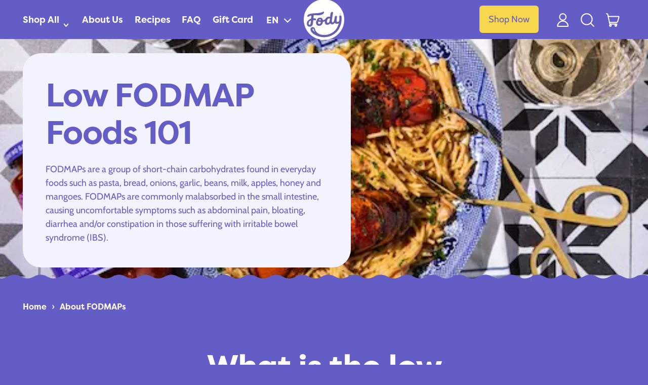

--- FILE ---
content_type: text/css
request_url: https://fodyfoods.ca/cdn/shop/t/46/assets/custom.css?v=161467800920659732381763126648
body_size: 6591
content:
/** Shopify CDN: Minification failed

Line 1308:0 Unexpected "@media"

**/
/*
custom.css

Use this file to add custom CSS to your theme.
Make sure to uncomment out the line in theme.liquid so that this css file is loaded.

For more information check out this help guide:
https://help.switchthemes.co/shapes/advanced/custom-css.html
*/



@import url("https://use.typekit.net/smd5jdz.css");

.logo-centered{
  position: absolute;
  top: 50%;
  left: 50%;
  transform: translate(-50%, -50%);
  width: 42px;
}

.logo-centered h1{
  padding: 0 0 !important;
  margin: 0 0 !important;
  line-height: 0 !important;
}

@media (min-width: 990px) {
  .logo-centered{
    width: 80px;
  }
}

[data-text="new"] .bg-scheme-accent,
[data-text="nouveau"] .bg-scheme-accent{
  background-color: #f5a800 !important;

}

[data-text="sold-out"] .bg-scheme-text,
[data-text="epuise"] .bg-scheme-text{
  background-color: #0fbfd8 !important;
}

.py-reduced{
  padding-top: 36px;
  padding-bottom: 32px;
}

.as-pill{
  display: flex;
  align-items: center;
  justify-content: center;
  text-align: center;
  width: max-content;
  padding: 15px 20px;
  background: #0fbfd8;
  font-weight: bold;
  color: #FFF;
  border-radius: var(--button-border-radius);
}

@media (min-width: 768px){
  .py-reduced{
    padding-top: 50px;
    padding-bottom: 40px;
  }
}

.jdgm-preview-badge[data-template="index"]{
  display: block !important;
}

[data="langify"] span div ul li a{
  font-family: filson-pro!important;
  font-weight: 700!important;
  color: #fff !important;
  font-size: 18px;
}

[data="langify"] span div ul li{
  padding: 0 3px !important;
}

[data="langify"] span div div span{
  font-family: filson-pro!important;
  font-weight: 700!important;
  color: #fff !important;
  font-size: 18px;
}

[data="langify"] span div div span svg path{
  stroke: #fff !important;
  stroke-width: 2px !important;
  stroke-linecap: round !important;
}

#customer-nav li span.ly-custom-0 div div span{
    border-style: solid;
    border-width: 0px;
    border-radius: 0px;
    border-color: transparent;
    padding: 0px 0px;
    color: white !important;
    font-size: 16px !important;
    margin: 0 0 !important;
}

#customer-nav li span.ly-custom-0 div div span svg path{
  stroke: #fff !important;
  stroke-width: 2px !important;
  stroke-linecap: round !important;
}

.cmApp_signupContainer {
	display: none !important;
}
#qab_container {
	display: none !important;
}
html {
  padding-bottom: 0 !important;
}
.text-md {
    font-size: 1.23rem;
  }
h1,
h2,
h3,
h4,
h5,
h6 {
	font-family: "filson-pro" !important;
	font-weight: 700 !important;
}
.collapsible-tab-title {
  font-family: "filson-pro" ;
	font-weight: 700;
}
@media (max-width: 990px) {
	.px-section > div {
		display: flex;
		align-items: center;
	}

    .heading-base-custom{
      font-size: calc(var(--base-heading-size) * 0.6568) !important;
    }
}

.heading-base-custom {
    font-size: var(--base-heading-size);
}

@media screen and (min-width: 990px){
    .enlarge-button-size{
      padding: 1.25rem 2rem;
      font-size: calc(var(--font-size-base) + 2px);
  }
}

.footer-links-wrapper li::after {
	content: " - ";
	display: inline-block;
	margin: 0 5px;
}
.footer-links-wrapper li:last-child::after {
	content: "";
	display: inline-block;
	margin: 0;
}
@media (max-width: 990px) {
	.px-section > div {
		flex-wrap: wrap;
	}
}

nav li a,
nav li button span {
	font-family: "filson-pro" !important;
	font-weight: 700 !important;
}

nav li a span {
	position: relative;
}

nav .grid li div a div:last-child {
	position: relative;
	display: inline-block;
}
nav li a span:after,
nav li button .relative:after,
nav .grid li div a div:last-child:after {
	content: "";
	position: absolute;
	bottom: -4px;
	left: 0;
	width: 100%;
	height: 4px;
	background-image: url("https://cdn.shopify.com/s/files/1/1657/0407/files/fody-foods-assets-20220927_squiggly-white.png");
	background-repeat: repeat-x;
	background-size: contain;
	opacity: 0;
	transition: opacity 0.3s;
}

nav li a:hover span:after,
nav li button:hover .relative:after,
nav li a[aria-current="page"] span:after {
	opacity: 1;
}
nav li button[aria-expanded="true"] .relative:after,
nav .grid li div a:hover div:last-child:after {
	background-image: url("https://cdn.shopify.com/s/files/1/1657/0407/files/squiggley-color.png?v=1666648952");
	opacity: 1;
}

.breadcrumbs__list {
	list-style-type: none;
	margin: 0;
	padding: 0;
}

.breadcrumbs__item {
  display: inline-flex;
  align-items: center;
}

.breadcrumbs__item:not(:last-child):after {
	content: "\203A";
	display: inline-block;
    line-height: 0 !important;
	margin: 0 10px;
	vertical-align: middle;
}

.breadcrumbs__link[aria-current="page"] {
	color: inherit;
}

.rte section.content section.content hr {
	display: none;
}

.rte section.content section.content .recipe_table {
	border-width: 0px;
	margin: 1.5em 0 2em;
}

.rte section.content section.content .table-wrapper {
	display: flex;
	justify-content: center;
	width: 98%;
	margin: 0 auto;
}

.rte section.content section.content .table-wrapper td {
	text-align: center;
	padding: 0.825em !important;
	border-width: 0px;
}

.rte section.content section.content .table-wrapper td i:before {
	display: block;
	margin-bottom: 0.2em;
	font-size: 2em;
}

@media (max-width: 576px) {
	.rte section.content section.content .table-wrapper {
		width: 100%;
	}

	.rte section.content section.content .table-wrapper td {
		display: block;
		padding: 0.625em !important;
	}
  .jdgm-prev-badge__text {
    display: block;
  }
}
/*JUDGE ME*/
.jdgm-sort-dropdown {
	background-size: 1em 1em !important;
	background-image: var(--select-svg) !important;
	background-repeat: no-repeat !important;
	background-position: right 1em center !important;
	padding: 0.5rem !important;
	padding-right: 2.5rem !important;
	font-size: var(--font-size-sm) !important;
	line-height: var(--base-line-height) !important;
}
.jdgm-sort-dropdown-arrow {
	display: none !important;
}
.jdgm-rev__share-btn {
	color: #fff !important;
}
.jdgm-prev-badge {
	margin-top: 1em !important;
}

.jdgm-all-reviews-widget, .jdgm-rev-widg{
  border: 0px !important;
}

#judgeme_product_reviews{
  border-radius: 30px;
  max-width: 1280px;
  width: 90%;
  margin: 0 auto;
  background: #222870!important;
}

.jdgm-form__reviewer-name-format-dropdown{
    min-width: 180px !important;
    color: #fff!important;
    padding: .2em .25em .25em 0.75em!important;
    -webkit-appearance: none !important;
    -moz-appearance: none !important;
    appearance: none !important;
    display: inline !important;
    width: auto !important;
    background: transparent !important;
    text-indent: 0 !important;
    border: 1px solid #fff !important;
    max-width: 100% !important;
    position: relative !important;
    z-index: 1 !important;
    border-radius: 40px !important;
}

.jdgm-form__reviewer-name-format-dropdown-arrow{
  border-top: 6px solid white !important;
  margin-right: 12px !important;
  margin-left: -26px !important;
}

.jdgm-form.jdgm-form .jdgm-form__reviewer-name-format-container{
  margin-bottom: 1em !important;
}

.jdgm-widget input:not([type='submit']){
  background: transparent !important;
  border-color: #fff !important;
}

.jdgm-widget input:not([type='submit']):placeholder{
  opacity: 1 !important;
  color: #fff !important;
}

.jdgm-widget textarea{
    border-radius: 30px !important;
    width: 100% !important;
    border: 2px solid #fff !important;
    max-height: 120px !important;
    resize: none !important;
    height: 100% !important;
    padding: 1em !important;
    color: #fff !important;
    margin: 0.25em 0 0 !important;
    background: transparent !important;
}

.jdgm-picture-fieldset__box-wrapper{
  border-radius: 24px !important;
  border: 2px solid #fff !important;
}

.jdgm-widget div.jdgm-input-error{
    width: 100% !important;
    padding: .5em !important;
    background: transparent !important;
    color: #f27598 !important;
    font-weight: 500;
}

.jdgm-picture-fieldset__delete{
    right: 6px !important;
    top: 6px !important;
    padding: 2px !important;
    height: 30px;
    border-radius: 50% !important;
    width: 30px !important;
    display: flex !important;
    align-items: center !important;
    justify-content: center !important;
}

.jdgm-picture-fieldset__delete:before{
  color: #f27598!important;
}
.jdgm-ans {
  background: transparent !important;
  border-left: 3px solid #655dc6 !important;
}
.jdgm-rev__reply {
  background: transparent !important;
  border-left: 3px solid #655dc6 !important;
}
a.jdgm-write-rev-link {
  background-color: transparent !important;
}
/*JUDGE ME*/

.blog-filters .form-row input[type="checkbox"]:checked + label,
.blog-filters .form-row input[type="checkbox"].active + label,
.blog-filters .form-row input[type="checkbox"]:hover + label {
	background: white !important;
	color: #655dc6 !important;
}

.blog-filters .form-row input[type="checkbox"]:disabled + label {
	pointer-events: none;
}

.sidebar-nav ul li {
	position: relative;
}

.sidebar-nav ul li:before {
	content: "";
	display: block;
	position: absolute;
	top: 100%;
	left: -30px;
	height: 1px;
	width: calc(100% + 60px);
	background: #f3f3ff;
}

.sidebar-nav ul li ul li:before {
	content: none;
}

.sidebar-nav nav[aria-label="Secondary"] ul li:before {
	content: none;
}

.sidebar-nav #secondary-nav nav[aria-label="Secondary"] ul li a {
	font-size: 16px;
	font-weight: 300 !important;
}

.sidebar-nav .mt-5.space-y-5 ul li:before {
	content: none;
}

.sidebar-nav #secondary-nav {
	display: block !important;
}

.sidebar-nav #secondary-nav #customer-nav {
	position: relative;
	margin-top: 2em !important;
}

.sidebar-nav #secondary-nav #customer-nav:before {
	content: "";
	display: block;
	position: absolute;
	top: -1em;
	left: -30px;
	width: calc(100% + 60px);
	height: 1px;
	background: #f3f3ff;
}

.sidebar-nav #secondary-nav #customer-nav li a {
	font-size: 16px;
	font-weight: 300 !important;
}

#blog-tags{
  font-size: 18px; 
  max-width: 325px;
  width: 100%;
  padding: .75rem 1rem;
}

@media(max-width: 768px){
  
  #blog-tags{
    max-width: 100%;
    margin-left: 0 !important;
  }
}
/*
#rc_container{
  display: block;
}

#rc_container .rc_block {
  position: relative;
  display: flex;
  align-items: center;
  cursor: pointer;
}

#rc_container .rc_block.rc_block__type__autodeliver{
  flex-direction: column !important;
  align-items: flex-start !important;
}

#rc_container .rc_block.rc_block__type--active label.rc_label:after{
  content: '';
  display: block;
  position: absolute;
  top: 26px;
  left: 10px;
  transform: translate(-50%, -50%);
  height: 8px;
  width: 8px;
  background: #fff;
  border-radius: 50%;
}

input.rc_radio{
  display: none !important;
}

label.rc_label{
  padding-left: 22px !important;
  color: #fff !important;
  cursor: pointer !important;
}

label.rc_label:before{
  content: '';
  display: block;
  position: absolute;
  left: 0;
  top: 26px;
  transform: translateY(-50%);
  border-radius: 50%;
  height: 20px;
  width: 20px;
  border: 1px solid white;
  background: transparent;
  pointer: cursor;
}

label.rc_label__deliver_every:before,
label.rc_label__deliver_every:after{
  content: none !important;
}


div.rc_block__type--active{
  background: transparent !important;
}

div.rc_block__type--active label.rc_label{
  color: #fff !important;
}

select.rc_select{
  min-width: 150px;
  max-width: 150px !important;
  width: 100%;
}

.rc_price{
  font-weight: 700 !important;
}

img.rc_popup__badge{
  display: none !important;
}

div.rc_popup__block__content{
  border-radius: 10px;
  background: #f27598; 
}

label.rc_label__deliver_every{
  padding: 0 0 !important;
}

img.rc_popup__icon{
  display: none !important;
}

a.rc_popup__hover, div.rc_popup__hover{
  height: auto !important;
  font-size: 16px;
}
div.rc_popup__block__content a:last-child{
  display: none !important;
}
label.rc_label__deliver_every{
  margin-top: .5em !important;
}

div.rc_popup__block:before{
  display: none !important;
}

.rc_popup__block__footer{
 display: none !important; 
}
*/
div.rc_block__type--active {
  background-color: transparent !important;
}
div.rc_block__type--active label.rc_label {
  background: rgb(var(--color-button-background));
    color: rgb(var(--color-button-text)) !important;
    box-shadow: inset 0 0 0 var(--button-border-width) rgb(var(--color-button-border));
}
input.rc_radio {
  display: none !important;
}
.rc_block__type__autodeliver {
  display: flex !important;
  align-items: center !important;
}
.rc_label__autodeliver {
  margin-right: 1rem !important;
}
@media (max-width: 1200px) {
  .rc_block__type__autodeliver {
    flex-direction: column;
    align-items: flex-start !important;
  }
  div.rc_block__type--active label.rc_label__deliver_every {
    margin-top: 1rem !important;
  }
}
div.rc_block__type--active label.rc_label__deliver_every {
  color: rgba(var(--color-scheme-text),var(--tw-text-opacity)) !important;
  --tw-shadow: inset 0 0 0 var(--input-border-width) rgb(var(--color-button-border));
  padding: 0 !important;
  background: transparent !important;
}
select.rc_select {
  padding-right: 3rem;
}
div.rc_block__type label {
  position: relative;
  display: inline-block !important;
  cursor: pointer;
  border-radius: var(--button-border-radius);
  padding: 0.75rem 1rem;
  text-align: center;
  font-size: var(--font-size-base) !important;
  line-height: var(--base-line-height) !important;
  text-transform: var(--button-text-transform);
  --tw-bg-opacity: 1;
  background-color: rgba(var(--color-scheme-secondary-background),var(--tw-bg-opacity));
  color: rgba(var(--color-scheme-text),var(--tw-text-opacity));
  --tw-shadow: inset 0 0 0 var(--input-border-width) rgb(var(--color-button-border));
  --tw-shadow-colored: inset 0 0 0 var(--tw-shadow-color);
  box-shadow: var(--tw-ring-offset-shadow, 0 0 #0000),var(--tw-ring-shadow, 0 0 #0000),var(--tw-shadow);
  box-sizing: border-box;
  transition: transform .1s cubic-bezier(.215,.61,.355,1);
  font-weight: var(--main-font-weight);
}

div.rc_block__type{
  padding: 0 0 1rem 0 !important;
}

div.rc_popup__block {
  border-radius: 30px;
  overflow: hidden;
}
.rc_popup__block__content {
  background-color: #222870 !important;
  text-align: center !important;
  padding: 20px 20px 0px 20px !important;
}
div.rc_popup__block__footer {
  background-color: #222870 !important;
  margin-bottom: 0 !important;
    height: auto !important;
  text-align: center !important;
}
div.rc_popup__block__footer a {
  display: inline-block !important;
  margin-bottom: 0;
  padding: 0.1rem 0.5rem;
  background-color: #53bad3;
  border-radius: 20px;
  margin-bottom: 20px !important;
}
div.rc_popup__block__content strong {
  font-family: "filson-pro" !important;
	font-weight: 700 !important;
}
.klaviyo-bis-btn {
    position: relative;
    display: inline-block;
    cursor: pointer;
    border-radius: var(--button-border-radius);
    padding: 0.75rem 1rem !important;
    text-align: center;
    font-size: var(--font-size-base);
    line-height: var(--base-line-height);
    text-transform: var(--button-text-transform);
    background: rgb(var(--color-button-background));
    color: rgb(var(--color-button-text));
    box-shadow: inset 0 0 0 var(--button-border-width) rgb(var(--color-button-border));
    box-sizing: border-box;
    transition: transform .1s cubic-bezier(.215,.61,.355,1);
    font-weight: var(--main-font-weight);
}
.klaviyo-bis-btn:hover {
      transform: translate(var(--button-hover-left-size),var(--button-hover-top-size));
}
.div-border-radius {
  border-radius: var(--media-border-radius);
}

input[type=number] {
    -moz-appearance:textfield;
}

@media(max-width: 990px){
    .faq-title {
      font-size: 1.2rem !important;
    }
  .section-content .product-block.product-block-price.text-left{
    text-align: left !important;
  }

  .card-container .text-left .rte{
    margin-left: 0;
    margin-right: auto;
    max-width: 90%;
    width: 100%;
  }

  .splide__arrows{
    justify-content: center;
    align-items: center;
    margin-left: auto;
    margin-right: auto;
    max-width: 90%;
    width: 100%;
  }

  .splide__arrows .controls{
    justify-content: center;
    margin-left: auto;
    margin-right: auto;
  }

  .gallery .section-content .gallery-item{
    width: 100%;
  }

  .gallery .section-content .gallery-item .media-style-container .image-wrapper img{
    position: relative;
  }

  .card-container .card.text-center .media-style-container .image-wrapper img{
    position: relative;
  }

  .banner-section .full-bleed-section div .max-w-lg.w-full{
    margin-left: auto;
    margin-right: auto;
  }

  div[data-cart-footer] .border-t-section {
    width: 100%;
  }

  nav.pagination{
    width: 100%;
  }
}

@media(max-width:576px){
  
}

#ReCharge .row{
  display: grid !important;
  flex-wrap: inherit !important;
  flex: inherit !important;
  margin: inherit !important;
}

.site-header .flex{
  flex: none;
  max-width: inherit;
}

#shopify-section-footer .grow{
  flex-grow: revert !important;
  flex-shrink: revert !important;
}

/* HOMEPAGE banner */
@media (max-width: 990px) {
  #shopify-section-template--15963779563674__0acceed7-d2ba-41b4-8eef-6736ce631f91 .px-section {
    place-content: start !important;
    padding-top: 150px !important;
  }
  #shopify-section-template--15963779563674__0acceed7-d2ba-41b4-8eef-6736ce631f91 h1 {
    font-size: var(--font-size-3xl) !important;
  }
  
}


/* HERO BANNER FIX BLACK FRIDAY */
/* @media (min-width: 1000px){
  .section-content .splide__track ul li .relative .px-section .break-words h1{
    font-size: 72px !important;
  }
}
@media (max-width: 990px) {
  .section-content .splide__track ul li .relative .px-section {
    margin-top: -55px;
    text-align: center;
    justify-content: center;
  }

  .section-content .splide__track ul li .relative .px-section .break-words .rte{
    margin-top: 5px !important;
   
  }
  .section-content .splide__track ul li .relative .px-section .break-words .rte h2{
    font-size: 18px;
    margin-bottom: 5px !important;
  }
  .section-content .splide__track ul li .relative .px-section .break-words .rte p{
    margin-top: 5px !important;
    font-size: 14px;
  }

  .section-content .splide__track ul li .relative .z-10 .mt-5{
    margin-top: 15px !important;

  }
  .section-content .splide__track ul li .relative .px-section .break-words h1{
   font-size: 34px;
  }
 
 
} */


/* END HERO BANNER FIX BLACK FRIDAY */

/* COOKIE POLICY */
@media screen and (max-width: 767px) {
  body .fody-comp-left img {
    height: 400px;
  }
  .center-div{
    text-align:center;
  }

  .footer-div-center{
    text-align: center ;
  }

  #c-p-bn span{
    color: #222870ff !important;
  }

  #close-cc-modal{
    float: right;
  }


}

@media screen and (min-width: 768px) {
  .custom-cookies-button{
    margin-left: 0;
    margin-bottom: 10px;
  }
  #c-inr{
    display: flex;
  }
  #cc_div #cm{
    min-width: 790px !important;
    background-color: #222870ff !important;
    margin-top: -55px;
    text-align: center;
    justify-content: center;
  }

  #close-cc-modal{
    position: absolute;
    left: 95%;
  }

 #mobile-cc{
    display: none !important;
  }

  li#desktop-cc.inline-block::after{
    display: none !important;
  }

}
@media screen and (max-width: 395px){
  
  #desktop-cc{
    display: none !important;
    font-size: 18px;
    margin-bottom: 5px !important;

  }

  #desktop-cc::after{
    display: none !important;
    margin-top: 5px !important;

  }
}

@media screen and (min-width: 396px){
  #mobile-cc{
    display: none !important;
  }
  #desktop-cc{
    margin-top: 5px !important;
  }

  .section-content .splide__track ul li .relative .px-section .break-words h1{
    padding-top: 30px !important;
   
  }
 
 
}

@media screen and (min-width: 689px) {
 #cm{
  left: 1em !important;
 }
 #c-bns button{
  background-color: #655cc6ff !important;
  color: white !important;
}
#c-bns button span{
  min-width: 90px !important;
  display: block;
  text-align: center;
}
#c-bns{
  margin-left: 10px;
}
}


:root {
--cc-toggle-bg-on: #2c307dff !important;
--cc-toggle-bg-off: #c6c6c6 !important;
--cc-toggle-bg-readonly: #c6c6c6 !important;
--cc-text: #383534;
--cc-cookie-category-block-bg: #f0f0f0 !important;
--cc-cookie-category-block-bg-hover: #dcdcdc !important;
--cc-border-radius: .99rem !important;
--cc-btn-primary-bg: white !important;
--cc-btn-primary-hover-bg: #655cc6ff !important;
--cc-btn-secondary-bg: white !important;
--cc-btn-secondary-hover-bg: #655cc6ff !important;
}
.custom-cookies-button {
  background: none;
	color: inherit;
	border: none;
	padding: 0;
	font: inherit;
	cursor: pointer;
  font-size: var(--font-size-sm);
}

.custom-cookies-button:hover{
  color: #222870ff;
}

#c-bns button{
  max-height: 70px;
  border-radius: 50px;
}



#c-bns button:hover{
  color: rgb(185, 181, 225); 
  background-color: rgb(77, 67, 185) !important
}

#cc_div #cm{
  background-color: #222870ff !important;
}

.cc_div #c-bns{
  margin-top: 10px !important;
  align-items: center;
}

#c-ttl{
  color: white;
}

#c-txt{
  color: white;
}

#s-all-bn, #s-sv-bn{
  background-color: #655cc6ff !important;
  color: white !important;
  border-radius: 1.2rem !important;
}

#s-all-bn:hover, #s-sv-bn:hover{
  background-color: #2c307dff !important;
}

#s-rall-bn{
  background-color: #2c307dff !important;
  color: white !important;
  border-radius: 1.2rem !important;
}

#c-s-in{
  color:black;
}

#s-rall-bn:hover{
  background-color: rgb(31, 34, 103) !important;
  text-shadow: 0px 0px 14px rgba(255,255,255,1) !important;
}

.fa-solid:hover{
  font-family: "Font Awesome 6 Free" !important;
  font-size: .875em !important;
  vertical-align: .05357em !important;
}

[data-cc="accept-necessary"] .fa-solid{
  font-family: "Font Awesome 6 Free" !important;
  font-size: .875em !important;
  vertical-align: .05357em !important;
}
/* END COOKIE POLICY */

/* BOLD STYLING FIXES */
.product-block-container .product-block .text-base.pre-money{
  margin: 0 10px;
  font-size: var(--font-size-lg)!important;
}
.money-details small{
  display: none !important;
}
/* END BOLD STYLING FIXES*/

/* KLAVIYO DOUBLE NOTIFY ME BANNER FIXES */
.klaviyo-button-container :nth-child(2) {
  display: none;
}
/* END KLAVIYO DOUBLE NOTIFY ME BANNER FIXES*/

/* STATIC STICKER ADDED CSS */
.fill-transparent {
  fill: transparent;
}
.stroke-none {
  stroke: none;
}

.shadow {
  --tw-shadow: 0 1px 3px 0 rgb(0 0 0 / 0.1), 0 1px 2px -1px rgb(0 0 0 / 0.1);
  --tw-shadow-colored: 0 1px 3px 0 var(--tw-shadow-color), 0 1px 2px -1px var(--tw-shadow-color);
  box-shadow: var(--tw-ring-offset-shadow, 0 0 #0000), var(--tw-ring-shadow, 0 0 #0000), var(--tw-shadow);
}

.media-image-container [class*='aspect-w-'] img,
.media-image-container [class*='aspect-w-'] video,
.media-style-container [class*='aspect-w-'] .media-style {
  position: absolute;
  inset: 0px;
  height: 100%;
  width: 100%;
}

[class^='object-wrapper'] {
  position: relative;
}
[class^='object-wrapper']:not(.object-wrapper-none) img,
[class^='object-wrapper']:not(.object-wrapper-none) video,
[class^='object-wrapper']:not(.object-wrapper-none) svg {
  position: absolute;
  inset: 0px;
  display: block;
  height: 100%;
  width: 100%;
  object-fit: cover;
}


/*
Media drop shadow
*/
.media-drop-shadow-container {
  position: absolute;
  height: 100%;
  width: 100%;
  top: var(--media-drop-shadow-top-size);
  left: var(--media-drop-shadow-left-size);
  z-index: -1;
}

.media-drop-shadow-stroke,
.media-drop-shadow-border,
.media-drop-shadow {
  top: unset;
  left: unset;
}


.media-drop-shadow-border,
.media-drop-shadow-stroke {
  z-index: unset;
}


.media-style-placeholder svg {
  width: unset;
  height: unset;
}
.media-style-placeholder--wide svg {
  width: unset;
  height: unset;
}

.media-thumbnail .media-shape-container .media-svg:first-child {
  transition: unset;
}


.media-thumbnail:hover .media-shape-container .media-svg:first-child {
  transform: unset;
}

.media-thumbnail .media-image-container {
  transition: transform 0.1s cubic-bezier(0.215, 0.61, 0.355, 1);
}

.media-thumbnail:hover .media-image-container {
  transform: translate(
    var(--media-drop-shadow-left-size),
    var(--media-drop-shadow-top-size)
  );
}

/* END STATIC STICKER ADDED CSS*/

/* What is fody page and Split Video on the homepage css starts here */
/* New css for video thumnail */
.custom-video-wrapper {
  position: relative;
  width: 100%;
  height: 680px;
  overflow: hidden;
  border-radius: 2rem;
}
.custom-video-wrapper video,
.custom-video-wrapper iframe {
  position: absolute;
  top: 0; 
  left: 0;
  z-index: 1;
  pointer-events: none;
}
.video-cover {
  position: absolute;
  top: 0; 
  left: 0;
  width: 100%;
  object-fit: cover;
  height: 680px;
  z-index: 2;
  transition: opacity 0.7s ease;
}
.video-cover.fade-out {
  opacity: 0;
}
/*  */
.fody-three-col__center .hover-image-wrapper {
  position: relative;
  display: inline-block;
}
.fody-three-col__center .hover-image-wrapper .hover-image {
  position: absolute;
  top: 0;
  left: 0;
  opacity: 0;
  transition: opacity 0.3s ease;
}
.fody-three-col__center .hover-image-wrapper:hover .hover-image {
  opacity: 1;
}
.fody-three-col__center .hover-image-wrapper:hover .main-image {
  opacity: 0;
}
/*  */
.energy-bloat-section .energy-container {
  display: flex;
  justify-content: space-between;
  align-items: center;
  margin: 0 auto;
  padding-top: 50px;
}
.current-what-is-fody .energy-bloat-section .energy-container {
  padding-top: 0;
}
.energy-bloat-section .custom-video-wrapper,
.energy-bloat-section .custom-content-wrapper {
  /* flex: 1 1 50%; */
  width: 50%;
  box-sizing: border-box;
}
.energy-bloat-section .fody-comp-disclaimer {
  margin-top: 2rem; 
}
.energy-bloat-section .fody-comp-disclaimer {
  font-size: 11px;
  margin-top: 20px;
  display: block;
}
.energy-bloat-section .custom-content-wrapper {
  padding-left: 40px;
}
.custom-video-wrapper .video-embed,
.custom-video-wrapper video {
  aspect-ratio: 1 / 1;
  object-fit: cover;
  width: 100%;
  height: 680px;
  border-radius: 2rem;
  overflow: hidden;
  box-shadow: 0 2px 10px rgba(0, 0, 0, 0.1);
}
.custom-video-wrapper iframe {
  width: 100%;
  height: 100%;
  border: none;
}
.energy-bloat-section .review-text {
  font-size: 14px;
  margin-bottom: 14px;
}
.energy-bloat-section .star-text {
  color: #f7d74c;
  font-size: 16px;
  font-weight: bold;
  letter-spacing: 2px;
  margin-right: 6px;
}
.energy-bloat-section .section-heading {
  margin-bottom: 24px;
}
body:not(.current-what-is-fody) .energy-bloat-section .section-heading {
  width: 60%;
}
.energy-bloat-section .description {
  margin-bottom: 24px;
}
.energy-bloat-section .button-group {
  display: flex;
  flex-wrap: wrap;
  gap: 15px;
  margin-bottom: 24px;
}
.energy-bloat-section .guarantee-text {
  font-size: 16px;
  display: flex;
  font-weight: 700;
  align-items: center;
  gap: 10px;
  color: #ffffff;
}
.energy-bloat-section .guarantee-icon {
  color: #f7d74c;
  font-weight: bold;
}
.shop-now-btn .push-btn-surface {
  background: #f7d74c;
  color: #655dc6;
  border-radius: 6px;
}
/* Responsive Design */
@media (max-width: 1024px) {
  body:not(.current-what-is-fody) .energy-bloat-section {
    padding-top: 70px;
  }
}
.energy-bloat-section .energy-container
@media (min-width: 820px) and (max-width: 1300px) {
  body:not(.current-what-is-fody) .energy-bloat-section .section-heading {
    width: 85%;
  }
}
@media (min-width: 1400px) {
  body .fody-comp-left img {
    height: 550px;
  }
}
@media screen and (max-width: 768px) {
  body:not(.current-what-is-fody) .energy-bloat-section .section-heading {
    width: 100%;
  }
  .energy-bloat-section .energy-container {
    padding-top: 30px;
  }
  .energy-bloat-section .energy-container {
    flex-direction: column;
  }
  .energy-bloat-section .custom-video-wrapper,
  .energy-bloat-section .custom-content-wrapper {
    width: 100%;
  }
  .energy-bloat-section .custom-content-wrapper {
    padding: 20px 0 0 0;
    display: flex;
    flex-direction: column;
    align-items: flex-start;   
  }
  /* .energy-bloat-section .section-heading {
    font-size: 30px;
    line-height: 36px;
  } */
  .custom-video-wrapper .video-embed,
  .custom-video-wrapper video, 
  .custom-video-wrapper {
    height: 420px;
  }
  .px-section.energy-container {
    padding-top: 10px !important;
  }
  .current-what-is-fody .py-section-vertical-spacing.energy-bloat-section {
    padding-top: 0 !important;
  }
}
.current-what-is-fody .py-section-vertical-spacing.energy-bloat-section {
  padding-top: 50px;
}
/*  */
.fody-heading {
  font-size: 32px;
  font-weight: 600;
  margin-bottom: 24px;
  text-align: center;
}
.fody-subheading {
  font-size: 18px;
  line-height: 1.6;
  color: #444;
  text-align: center;
  max-width: 800px;
  margin: 0 auto 40px;
}
/* === Section 1: What is Fody? === */
/* .fody-about-text {
  font-size: 18px;
  color: rgba(var(--color-scheme-text),var(--tw-text-opacity));
  line-height: 1.7;
  text-align: center;
} */
/* === Section 2: IBS Friendly Benefits === */
.fody-three-col__wrapper {
  display: flex;
  justify-content: space-between;
  align-items: center;
  gap: 40px;
}
.fody-three-col__left,
.fody-three-col__center,
.fody-three-col__right {
  flex: 1 1 33.33%;
}
.fody-three-col__center img {
  aspect-ratio: 1/1;
  object-fit: cover;
  cursor: pointer;
}
@media (max-width: 1024px) {
  .fody-three-col__wrapper {
    gap: 20px;
  }
}
@media (min-width: 768px) {
  .fody-three-col__left,
  .fody-three-col__center,
  .fody-three-col__right {
    flex: 1 1 100%;
    text-align: left;
  }
}
.fody-three-col__list {
  list-style: none;
  padding: 0;
}
.fody-three-col__list li {
  padding: 24px 0;
  border-bottom: 1px solid #dddddd6b;
  position: relative;
  padding-left: 36px;
}
.fody-three-col__list li::before {
  content: "\2714";
  color: #ffffff;
  position: absolute;
  left: 0;
  font-size: 15px;
  background: #655dc6;
  transform: rotate(4deg);
  height: 24px;
  width: 24px;
  border-radius: 50%;
  display: flex;
  justify-content: center;
  align-items: center;
}
/* === Section 3: Packed with Flavor === */
.packed-flavor-container {
  display: flex;
  align-items: center;
  justify-content: space-between;
  gap: 36px;
}
.packed-flavor-left, .packed-flavor-right {
  flex: 1 1 48%;
}
.packed-flavor-list {
  list-style: none;
  padding: 0;
}
.packed-flavor-list>:nth-child(1) {
  margin-top: 20px;
}
.packed-flavor-item {
  display: flex;
  justify-content: space-between;
  padding: 24px 0;
  border-bottom: 1px solid #ddd;
}
.packed-flavor-image {
  width: 100%;
  height: auto;
}

/* === Section 5: Comparison Table ("Did You Know?") === */
.fody-comp-table {
  width: 100%;
  border-collapse: collapse;
}
.fody-comp-table th,
.fody-comp-table td {
  text-align: left;
  padding: 12px 16px;
  border: 1px solid #ddd;
}
.fody-comp-disclaimer {
  font-size: 13px;
}
/* .fody-comp-table tbody>:nth-child(odd) {
  background: #655dc6;
  color: #ffffff;
} */
.fody-comp-table .color-primary {
  background: #655dc6;
  color: #ffffff;
}
.fody-comp-table th {
  font-weight: 600;
  text-align: center;
}
.fody-comp-table .text-center {
  text-align: center;
}
.table-flex {
  display: flex;
  margin-top: 70px;
}
.table-flex .fody-comp-left,
.table-flex .fody-comp-right {
  width: 50%;  
}
.table-flex .fody-comp-right {
  display: flex;
  flex-direction: column;
  justify-content: center;
}
.fody-comp-left {
  padding-right: 40px;
}
.fody-comp-left img {
  height: 500px;
  width: 100%;
  object-fit: cover;
}
/* === Responsive Adjustments === */
@media (max-width: 768px) {
  .hover-image-wrapper {
    margin-top: 1.25rem;
  }
  .fody-features-wrapper {
    flex-direction: column;
    text-align: center;
  }
  .fody-benefits-grid {
    flex-direction: column;
    align-items: center;
  }
  .fody-feature-list li {
    padding-left: 20px;
  }

  /* my responsive css */
  .fody-three-col__wrapper {
    display: block;
  }
  .packed-flavor-container.px-section {
    display: block;
  }
  .packed-flavor-container.px-section>.packed-flavor-left {
    display: block;
  }
  .packed-flavor-right {
    margin-top: 30px;
  }
  .fody-three-col__center {
    justify-content: center;
  }
  .fody-three-col__center img {
    max-height: 400px;
  }
  .fody-three-col__list {
    width: 100%;
  }
  .table-flex {
    display: block !important;
    margin-top: 30px;
  }
  .table-flex .fody-comp-left,
  .table-flex .fody-comp-right {
    width: 100%;
  }
  .fody-comp-left {
    padding: 0 0 40px 0;
  }
  #headerContainer>.px-section .push-btn-surface {
    padding: 0.2rem 0.7rem;
  }
  #headerContainer>.px-section .shop-now-btn.mr-5 {
    margin-right: 5px;
  }
  #headerContainer>.px-section .logo-centered {
    margin-left: -70px;
  }
}
@media (max-width: 991px) {
  #headerContainer>.px-section {
    position: relative;
  }
}
/* What is fody page and Split Video on the homepage css ends here */

/* New Banner adjustments */
@media screen and (max-width: 767px) {
  body.home .banner-section .section-content .max-w-xl h1 {
    font-size: 27px !important;
  }
  body.home .banner-section .section-content .max-w-xl h4 {
    font-size: 20px !important;
  }
  .banner-section:nth-of-type(1)
    section
    div.section-content
    div.max-w-xl.w-full
    .break-words {
    margin-top: 10vh!important;
  }

  body.home
    .banner-section
    .section-content
    .max-w-xl
    a[href="/collections/all"] span {
    font-size: 16px !important;
    text-transform: uppercase!important;
  }
}
/* End New Banner adjustments */

/* Hiding big padding on PDP */
#shopify-section-template--16201909764138__d001e88a-4986-4e11-aa52-440dc76ba12a section {
  display: none;
}
/* End hiding big padding on PDP */

/* Text Columns With Images Modifications */
.link-wrap-card:hover h3{
  color: rgba(var(--color-scheme-accent),var(--tw-text-opacity));
}

@media (min-width: 990px ) and (max-width: 1024px){
  .slideshow-on-desktop{
    gap: 1.25rem;
  }
}

@media (min-width: 990px) {
  .slideshow-on-desktop li{
    max-width: 308px;
    width: 100%;
    margin-right: 0 !important;
  }

  .arrows-on-desktop .controls{
    margin-left: auto;
    margin-right: auto;
  }
}


h1.font-heading {
    line-height: 74px;
}


h2.cartbot-confirmation-title,
p.cartbot-confirmation-description {
    color: rgb(100, 93, 197);
}
button.cartbot-confirmation-add-to-cart-button {
    background-color: white !important;
    border: 1px solid rgb(100, 93, 197) !important;
    border-radius: 50px !important;
    color: rgb(100, 93, 197) !important;
}
button.cartbot-confirmation-deny-button {
    border-radius: 50px !important;
    background-color: rgb(100, 93, 197) !important;
}


--- FILE ---
content_type: text/javascript
request_url: https://fodyfoods.ca/cdn/shop/t/46/assets/custom.js?v=22067968667779227771726588806
body_size: 229
content:
(function($2){$2(document).ready(function(){const productParagraphs=document.querySelectorAll(".rte.text-theme-basic.text-left p");if(productParagraphs!="")for(i=0;i<productParagraphs.length;i++){const para=productParagraphs[i];(para.innerHTML.includes("|--split--|")||para.innerHTML.includes("|--static--|"))&&(para.style.display="none",para.innerHTML=""),(para.innerHTML.includes("Ingredients")||para.innerHTML.includes("Nutrition Facts"))&&(para.style.fontWeight="900",para.style.marginTop="1em")}const recipeTableIcons=document.querySelectorAll(".recipe_table tbody tr td.recipe_table_cell i");if(recipeTableIcons!="")for(i=0;i<recipeTableIcons.length;i++){const icon=recipeTableIcons[i];icon.classList.contains("fa-clock-o")&&icon.classList.replace("fa-clock-o","fa-clock")}function hideExtraItems(){const relatedItems=document.querySelectorAll("#related-list li");if(relatedItems!=null&&relatedItems.length>0)for(i=0;i<relatedItems.length;i++){let item=relatedItems[i];i>=4&&(item.classList.add("hidden"),item.style.display="none",item.style.opacity="0%")}}setTimeout(hideExtraItems,500);function shuffleItems(){const relatedItem=document.querySelector("#related-list");if(relatedItem!=null&&relatedItem.length>0)for(var i2=relatedItem.children.length;i2>=0;i2--)relatedItem.appendChild(relatedItem.children[Math.random()*i2|0])}setTimeout(shuffleItems,500);const blogTag=document.getElementById("blog-tags");blogTag!=null&&blogTag.length>0&&(blogTag.onchange=function(){let blogTags=this.options[this.selectedIndex];blogTags.value!=""&&(window.location=blogTags.value)}),window.addEventListener("load",event=>{let currentURL=window.location.href;$2("#blog-tags option").each(function(i2){let _this=$2(this);_this.val()===currentURL&&(_this.attr("aria-selected","true"),_this.prop("selected",-1))})})}),$2("#print-recipe").length>0&&$2("#print-recipe").click(function(){$2("#recipe-container").print({addGlobalStyles:!0,stylesheet:null,rejectWindow:!0,noPrintSelector:".no-print",iframe:!0,append:null,prepend:null})})})(jQuery);function getCartData(){return new Promise(function(resolve,reject){$.getJSON("/cart.js",function(cart){resolve(cart)})})}var progressBar={update:function(){getCartData().then(function(data){let progressBarTotal=0;data.items.forEach(item=>{if(item.product_type=="Gift Card")return!0;progressBarTotal+=item.final_line_price});let freeShippingStatus=document.querySelector("[data-free-shipping-status]"),freeShippingRemainingAmount=document.querySelector("[data-free-shipping-remaining]");data.quantity==0?freeShippingStatus.setAttribute("data-free-shipping-status","normal"):progressBarTotal>=5e3?freeShippingStatus.setAttribute("data-free-shipping-status","true"):freeShippingStatus.setAttribute("data-free-shipping-status","false"),freeShippingRemainingAmount.innerHTML=formatMoney(5e3-progressBarTotal),document.getElementsByTagName("progress")[0].value=progressBarTotal})}};
//# sourceMappingURL=/cdn/shop/t/46/assets/custom.js.map?v=22067968667779227771726588806


--- FILE ---
content_type: text/javascript
request_url: https://fodyfoods.ca/cdn/shop/t/46/assets/global.bundle.min.js?v=122331520274519979881727896705
body_size: 24683
content:
function e(e, t, n) {
    return t in e ? Object.defineProperty(e, t, {
        value: n,
        enumerable: !0,
        configurable: !0,
        writable: !0
    }) : e[t] = n,
    e
}
var t = function() {
    function e(e, t) {
        for (var n = 0; n < t.length; n++) {
            var r = t[n];
            r.enumerable = r.enumerable || !1,
            r.configurable = !0,
            "value"in r && (r.writable = !0),
            Object.defineProperty(e, r.key, r)
        }
    }
    return function(t, n, r) {
        return n && e(t.prototype, n),
        r && e(t, r),
        t
    }
}();
function n(e, t) {
    if (!(e instanceof t))
        throw new TypeError("Cannot call a class as a function")
}
!function() {
    if ("undefined" != typeof window) {
        var e = Array.prototype.slice
          , r = Element.prototype.matches || Element.prototype.msMatchesSelector
          , i = ["a[href]", "area[href]", "input:not([disabled])", "select:not([disabled])", "textarea:not([disabled])", "button:not([disabled])", "details", "summary", "iframe", "object", "embed", "[contenteditable]"].join(",")
          , o = function() {
            function o(e, t) {
                n(this, o),
                this._inertManager = t,
                this._rootElement = e,
                this._managedNodes = new Set,
                this._rootElement.hasAttribute("aria-hidden") ? this._savedAriaHidden = this._rootElement.getAttribute("aria-hidden") : this._savedAriaHidden = null,
                this._rootElement.setAttribute("aria-hidden", "true"),
                this._makeSubtreeUnfocusable(this._rootElement),
                this._observer = new MutationObserver(this._onMutation.bind(this)),
                this._observer.observe(this._rootElement, {
                    attributes: !0,
                    childList: !0,
                    subtree: !0
                })
            }
            return t(o, [{
                key: "destructor",
                value: function() {
                    this._observer.disconnect(),
                    this._rootElement && (null !== this._savedAriaHidden ? this._rootElement.setAttribute("aria-hidden", this._savedAriaHidden) : this._rootElement.removeAttribute("aria-hidden")),
                    this._managedNodes.forEach((function(e) {
                        this._unmanageNode(e.node)
                    }
                    ), this),
                    this._observer = null,
                    this._rootElement = null,
                    this._managedNodes = null,
                    this._inertManager = null
                }
            }, {
                key: "_makeSubtreeUnfocusable",
                value: function(e) {
                    var t = this;
                    u(e, (function(e) {
                        return t._visitNode(e)
                    }
                    ));
                    var n = document.activeElement;
                    if (!document.body.contains(e)) {
                        for (var r = e, i = void 0; r; ) {
                            if (r.nodeType === Node.DOCUMENT_FRAGMENT_NODE) {
                                i = r;
                                break
                            }
                            r = r.parentNode
                        }
                        i && (n = i.activeElement)
                    }
                    e.contains(n) && (n.blur(),
                    n === document.activeElement && document.body.focus())
                }
            }, {
                key: "_visitNode",
                value: function(e) {
                    if (e.nodeType === Node.ELEMENT_NODE) {
                        var t = e;
                        t !== this._rootElement && t.hasAttribute("inert") && this._adoptInertRoot(t),
                        (r.call(t, i) || t.hasAttribute("tabindex")) && this._manageNode(t)
                    }
                }
            }, {
                key: "_manageNode",
                value: function(e) {
                    var t = this._inertManager.register(e, this);
                    this._managedNodes.add(t)
                }
            }, {
                key: "_unmanageNode",
                value: function(e) {
                    var t = this._inertManager.deregister(e, this);
                    t && this._managedNodes.delete(t)
                }
            }, {
                key: "_unmanageSubtree",
                value: function(e) {
                    var t = this;
                    u(e, (function(e) {
                        return t._unmanageNode(e)
                    }
                    ))
                }
            }, {
                key: "_adoptInertRoot",
                value: function(e) {
                    var t = this._inertManager.getInertRoot(e);
                    t || (this._inertManager.setInert(e, !0),
                    t = this._inertManager.getInertRoot(e)),
                    t.managedNodes.forEach((function(e) {
                        this._manageNode(e.node)
                    }
                    ), this)
                }
            }, {
                key: "_onMutation",
                value: function(t, n) {
                    t.forEach((function(t) {
                        var n = t.target;
                        if ("childList" === t.type)
                            e.call(t.addedNodes).forEach((function(e) {
                                this._makeSubtreeUnfocusable(e)
                            }
                            ), this),
                            e.call(t.removedNodes).forEach((function(e) {
                                this._unmanageSubtree(e)
                            }
                            ), this);
                        else if ("attributes" === t.type)
                            if ("tabindex" === t.attributeName)
                                this._manageNode(n);
                            else if (n !== this._rootElement && "inert" === t.attributeName && n.hasAttribute("inert")) {
                                this._adoptInertRoot(n);
                                var r = this._inertManager.getInertRoot(n);
                                this._managedNodes.forEach((function(e) {
                                    n.contains(e.node) && r._manageNode(e.node)
                                }
                                ))
                            }
                    }
                    ), this)
                }
            }, {
                key: "managedNodes",
                get: function() {
                    return new Set(this._managedNodes)
                }
            }, {
                key: "hasSavedAriaHidden",
                get: function() {
                    return null !== this._savedAriaHidden
                }
            }, {
                key: "savedAriaHidden",
                set: function(e) {
                    this._savedAriaHidden = e
                },
                get: function() {
                    return this._savedAriaHidden
                }
            }]),
            o
        }()
          , a = function() {
            function e(t, r) {
                n(this, e),
                this._node = t,
                this._overrodeFocusMethod = !1,
                this._inertRoots = new Set([r]),
                this._savedTabIndex = null,
                this._destroyed = !1,
                this.ensureUntabbable()
            }
            return t(e, [{
                key: "destructor",
                value: function() {
                    if (this._throwIfDestroyed(),
                    this._node && this._node.nodeType === Node.ELEMENT_NODE) {
                        var e = this._node;
                        null !== this._savedTabIndex ? e.setAttribute("tabindex", this._savedTabIndex) : e.removeAttribute("tabindex"),
                        this._overrodeFocusMethod && delete e.focus
                    }
                    this._node = null,
                    this._inertRoots = null,
                    this._destroyed = !0
                }
            }, {
                key: "_throwIfDestroyed",
                value: function() {
                    if (this.destroyed)
                        throw new Error("Trying to access destroyed InertNode")
                }
            }, {
                key: "ensureUntabbable",
                value: function() {
                    if (this.node.nodeType === Node.ELEMENT_NODE) {
                        var e = this.node;
                        if (r.call(e, i)) {
                            if (-1 === e.tabIndex && this.hasSavedTabIndex)
                                return;
                            e.hasAttribute("tabindex") && (this._savedTabIndex = e.tabIndex),
                            e.setAttribute("tabindex", "-1"),
                            e.nodeType === Node.ELEMENT_NODE && (e.focus = function() {}
                            ,
                            this._overrodeFocusMethod = !0)
                        } else
                            e.hasAttribute("tabindex") && (this._savedTabIndex = e.tabIndex,
                            e.removeAttribute("tabindex"))
                    }
                }
            }, {
                key: "addInertRoot",
                value: function(e) {
                    this._throwIfDestroyed(),
                    this._inertRoots.add(e)
                }
            }, {
                key: "removeInertRoot",
                value: function(e) {
                    this._throwIfDestroyed(),
                    this._inertRoots.delete(e),
                    0 === this._inertRoots.size && this.destructor()
                }
            }, {
                key: "destroyed",
                get: function() {
                    return this._destroyed
                }
            }, {
                key: "hasSavedTabIndex",
                get: function() {
                    return null !== this._savedTabIndex
                }
            }, {
                key: "node",
                get: function() {
                    return this._throwIfDestroyed(),
                    this._node
                }
            }, {
                key: "savedTabIndex",
                set: function(e) {
                    this._throwIfDestroyed(),
                    this._savedTabIndex = e
                },
                get: function() {
                    return this._throwIfDestroyed(),
                    this._savedTabIndex
                }
            }]),
            e
        }()
          , s = function() {
            function i(e) {
                if (n(this, i),
                !e)
                    throw new Error("Missing required argument; InertManager needs to wrap a document.");
                this._document = e,
                this._managedNodes = new Map,
                this._inertRoots = new Map,
                this._observer = new MutationObserver(this._watchForInert.bind(this)),
                c(e.head || e.body || e.documentElement),
                "loading" === e.readyState ? e.addEventListener("DOMContentLoaded", this._onDocumentLoaded.bind(this)) : this._onDocumentLoaded()
            }
            return t(i, [{
                key: "setInert",
                value: function(e, t) {
                    if (t) {
                        if (this._inertRoots.has(e))
                            return;
                        var n = new o(e,this);
                        if (e.setAttribute("inert", ""),
                        this._inertRoots.set(e, n),
                        !this._document.body.contains(e))
                            for (var r = e.parentNode; r; )
                                11 === r.nodeType && c(r),
                                r = r.parentNode
                    } else {
                        if (!this._inertRoots.has(e))
                            return;
                        this._inertRoots.get(e).destructor(),
                        this._inertRoots.delete(e),
                        e.removeAttribute("inert")
                    }
                }
            }, {
                key: "getInertRoot",
                value: function(e) {
                    return this._inertRoots.get(e)
                }
            }, {
                key: "register",
                value: function(e, t) {
                    var n = this._managedNodes.get(e);
                    return void 0 !== n ? n.addInertRoot(t) : n = new a(e,t),
                    this._managedNodes.set(e, n),
                    n
                }
            }, {
                key: "deregister",
                value: function(e, t) {
                    var n = this._managedNodes.get(e);
                    return n ? (n.removeInertRoot(t),
                    n.destroyed && this._managedNodes.delete(e),
                    n) : null
                }
            }, {
                key: "_onDocumentLoaded",
                value: function() {
                    e.call(this._document.querySelectorAll("[inert]")).forEach((function(e) {
                        this.setInert(e, !0)
                    }
                    ), this),
                    this._observer.observe(this._document.body || this._document.documentElement, {
                        attributes: !0,
                        subtree: !0,
                        childList: !0
                    })
                }
            }, {
                key: "_watchForInert",
                value: function(t, n) {
                    var i = this;
                    t.forEach((function(t) {
                        switch (t.type) {
                        case "childList":
                            e.call(t.addedNodes).forEach((function(t) {
                                if (t.nodeType === Node.ELEMENT_NODE) {
                                    var n = e.call(t.querySelectorAll("[inert]"));
                                    r.call(t, "[inert]") && n.unshift(t),
                                    n.forEach((function(e) {
                                        this.setInert(e, !0)
                                    }
                                    ), i)
                                }
                            }
                            ), i);
                            break;
                        case "attributes":
                            if ("inert" !== t.attributeName)
                                return;
                            var n = t.target
                              , o = n.hasAttribute("inert");
                            i.setInert(n, o)
                        }
                    }
                    ), this)
                }
            }]),
            i
        }();
        if (!Element.prototype.hasOwnProperty("inert")) {
            var l = new s(document);
            Object.defineProperty(Element.prototype, "inert", {
                enumerable: !0,
                get: function() {
                    return this.hasAttribute("inert")
                },
                set: function(e) {
                    l.setInert(this, e)
                }
            })
        }
    }
    function u(e, t, n) {
        if (e.nodeType == Node.ELEMENT_NODE) {
            var r = e;
            t && t(r);
            var i = r.shadowRoot;
            if (i)
                return void u(i, t);
            if ("content" == r.localName) {
                for (var o = r, a = o.getDistributedNodes ? o.getDistributedNodes() : [], s = 0; s < a.length; s++)
                    u(a[s], t);
                return
            }
            if ("slot" == r.localName) {
                for (var l = r, c = l.assignedNodes ? l.assignedNodes({
                    flatten: !0
                }) : [], d = 0; d < c.length; d++)
                    u(c[d], t);
                return
            }
        }
        for (var f = e.firstChild; null != f; )
            u(f, t),
            f = f.nextSibling
    }
    function c(e) {
        if (!e.querySelector("style#inert-style, link#inert-style")) {
            var t = document.createElement("style");
            t.setAttribute("id", "inert-style"),
            t.textContent = "\n[inert] {\n  pointer-events: none;\n  cursor: default;\n}\n\n[inert], [inert] * {\n  -webkit-user-select: none;\n  -moz-user-select: none;\n  -ms-user-select: none;\n  user-select: none;\n}\n",
            e.appendChild(t)
        }
    }
}();
var r, i, o, a, s = !1, l = !1, u = [];
function c(e) {
    !function(e) {
        u.includes(e) || u.push(e);
        l || s || (s = !0,
        queueMicrotask(f))
    }(e)
}
function d(e) {
    let t = u.indexOf(e);
    -1 !== t && u.splice(t, 1)
}
function f() {
    s = !1,
    l = !0;
    for (let e = 0; e < u.length; e++)
        u[e]();
    u.length = 0,
    l = !1
}
var h = !0;
function p(e) {
    i = e
}
var _ = []
  , m = []
  , v = [];
function g(e, t) {
    "function" == typeof t ? (e._x_cleanups || (e._x_cleanups = []),
    e._x_cleanups.push(t)) : (t = e,
    m.push(t))
}
function b(e, t) {
    e._x_attributeCleanups && Object.entries(e._x_attributeCleanups).forEach((n=>{
        let[r,i] = n;
        (void 0 === t || t.includes(r)) && (i.forEach((e=>e())),
        delete e._x_attributeCleanups[r])
    }
    ))
}
var y = new MutationObserver(T)
  , x = !1;
function w() {
    y.observe(document, {
        subtree: !0,
        childList: !0,
        attributes: !0,
        attributeOldValue: !0
    }),
    x = !0
}
function E() {
    (A = A.concat(y.takeRecords())).length && !k && (k = !0,
    queueMicrotask((()=>{
        T(A),
        A.length = 0,
        k = !1
    }
    ))),
    y.disconnect(),
    x = !1
}
var A = []
  , k = !1;
function N(e) {
    if (!x)
        return e();
    E();
    let t = e();
    return w(),
    t
}
var S = !1
  , O = [];
function T(e) {
    if (S)
        return void (O = O.concat(e));
    let t = []
      , n = []
      , r = new Map
      , i = new Map;
    for (let o = 0; o < e.length; o++)
        if (!e[o].target._x_ignoreMutationObserver && ("childList" === e[o].type && (e[o].addedNodes.forEach((e=>1 === e.nodeType && t.push(e))),
        e[o].removedNodes.forEach((e=>1 === e.nodeType && n.push(e)))),
        "attributes" === e[o].type)) {
            let t = e[o].target
              , n = e[o].attributeName
              , a = e[o].oldValue
              , s = ()=>{
                r.has(t) || r.set(t, []),
                r.get(t).push({
                    name: n,
                    value: t.getAttribute(n)
                })
            }
              , l = ()=>{
                i.has(t) || i.set(t, []),
                i.get(t).push(n)
            }
            ;
            t.hasAttribute(n) && null === a ? s() : t.hasAttribute(n) ? (l(),
            s()) : l()
        }
    i.forEach(((e,t)=>{
        b(t, e)
    }
    )),
    r.forEach(((e,t)=>{
        _.forEach((n=>n(t, e)))
    }
    ));
    for (let e of n)
        if (!t.includes(e) && (m.forEach((t=>t(e))),
        e._x_cleanups))
            for (; e._x_cleanups.length; )
                e._x_cleanups.pop()();
    t.forEach((e=>{
        e._x_ignoreSelf = !0,
        e._x_ignore = !0
    }
    ));
    for (let e of t)
        n.includes(e) || e.isConnected && (delete e._x_ignoreSelf,
        delete e._x_ignore,
        v.forEach((t=>t(e))),
        e._x_ignore = !0,
        e._x_ignoreSelf = !0);
    t.forEach((e=>{
        delete e._x_ignoreSelf,
        delete e._x_ignore
    }
    )),
    t = null,
    n = null,
    r = null,
    i = null
}
function C(e) {
    return R(M(e))
}
function L(e, t, n) {
    return e._x_dataStack = [t, ...M(n || e)],
    ()=>{
        e._x_dataStack = e._x_dataStack.filter((e=>e !== t))
    }
}
function I(e, t) {
    let n = e._x_dataStack[0];
    Object.entries(t).forEach((e=>{
        let[t,r] = e;
        n[t] = r
    }
    ))
}
function M(e) {
    return e._x_dataStack ? e._x_dataStack : "function" == typeof ShadowRoot && e instanceof ShadowRoot ? M(e.host) : e.parentNode ? M(e.parentNode) : []
}
function R(e) {
    let t = new Proxy({},{
        ownKeys: ()=>Array.from(new Set(e.flatMap((e=>Object.keys(e))))),
        has: (t,n)=>e.some((e=>e.hasOwnProperty(n))),
        get: (n,r)=>(e.find((e=>{
            if (e.hasOwnProperty(r)) {
                let n = Object.getOwnPropertyDescriptor(e, r);
                if (n.get && n.get._x_alreadyBound || n.set && n.set._x_alreadyBound)
                    return !0;
                if ((n.get || n.set) && n.enumerable) {
                    let i = n.get
                      , o = n.set
                      , a = n;
                    i = i && i.bind(t),
                    o = o && o.bind(t),
                    i && (i._x_alreadyBound = !0),
                    o && (o._x_alreadyBound = !0),
                    Object.defineProperty(e, r, {
                        ...a,
                        get: i,
                        set: o
                    })
                }
                return !0
            }
            return !1
        }
        )) || {})[r],
        set: (t,n,r)=>{
            let i = e.find((e=>e.hasOwnProperty(n)));
            return i ? i[n] = r : e[e.length - 1][n] = r,
            !0
        }
    });
    return t
}
function $(e) {
    let t = e=>"object" == typeof e && !Array.isArray(e) && null !== e
      , n = function(r) {
        let i = arguments.length > 1 && void 0 !== arguments[1] ? arguments[1] : "";
        Object.entries(Object.getOwnPropertyDescriptors(r)).forEach((o=>{
            let[a,{value: s, enumerable: l}] = o;
            if (!1 === l || void 0 === s)
                return;
            let u = "" === i ? a : `${i}.${a}`;
            "object" == typeof s && null !== s && s._x_interceptor ? r[a] = s.initialize(e, u, a) : !t(s) || s === r || s instanceof Element || n(s, u)
        }
        ))
    };
    return n(e)
}
function j(e) {
    let t = arguments.length > 1 && void 0 !== arguments[1] ? arguments[1] : ()=>{}
      , n = {
        initialValue: void 0,
        _x_interceptor: !0,
        initialize(t, n, r) {
            return e(this.initialValue, (()=>D(t, n)), (e=>P(t, n, e)), n, r)
        }
    };
    return t(n),
    e=>{
        if ("object" == typeof e && null !== e && e._x_interceptor) {
            let t = n.initialize.bind(n);
            n.initialize = (r,i,o)=>{
                let a = e.initialize(r, i, o);
                return n.initialValue = a,
                t(r, i, o)
            }
        } else
            n.initialValue = e;
        return n
    }
}
function D(e, t) {
    return t.split(".").reduce(((e,t)=>e[t]), e)
}
function P(e, t, n) {
    if ("string" == typeof t && (t = t.split(".")),
    1 !== t.length) {
        if (0 === t.length)
            throw error;
        return e[t[0]] || (e[t[0]] = {}),
        P(e[t[0]], t.slice(1), n)
    }
    e[t[0]] = n
}
var F = {};
function B(e, t) {
    F[e] = t
}
function q(e, t) {
    return Object.entries(F).forEach((n=>{
        let[r,i] = n;
        Object.defineProperty(e, `$${r}`, {
            get() {
                let[e,n] = oe(t);
                return e = {
                    interceptor: j,
                    ...e
                },
                g(t, n),
                i(t, e)
            },
            enumerable: !1
        })
    }
    )),
    e
}
function z(e, t, n) {
    try {
        for (var r = arguments.length, i = new Array(r > 3 ? r - 3 : 0), o = 3; o < r; o++)
            i[o - 3] = arguments[o];
        return n(...i)
    } catch (n) {
        W(n, e, t)
    }
}
function W(e, t) {
    let n = arguments.length > 2 && void 0 !== arguments[2] ? arguments[2] : void 0;
    Object.assign(e, {
        el: t,
        expression: n
    }),
    console.warn(`Alpine Expression Error: ${e.message}\n\n${n ? 'Expression: "' + n + '"\n\n' : ""}`, t),
    setTimeout((()=>{
        throw e
    }
    ), 0)
}
function U(e, t) {
    let n, r = arguments.length > 2 && void 0 !== arguments[2] ? arguments[2] : {};
    return G(e, t)((e=>n = e), r),
    n
}
function G() {
    return H(...arguments)
}
var H = V;
function V(e, t) {
    let n = {};
    q(n, e);
    let r = [n, ...M(e)];
    if ("function" == typeof t)
        return function(e, t) {
            return function() {
                let n = arguments.length > 0 && void 0 !== arguments[0] ? arguments[0] : ()=>{}
                  , {scope: r={}, params: i=[]} = arguments.length > 1 && void 0 !== arguments[1] ? arguments[1] : {};
                Q(n, t.apply(R([r, ...e]), i))
            }
        }(r, t);
    let i = function(e, t, n) {
        let r = function(e, t) {
            if (K[e])
                return K[e];
            let n = Object.getPrototypeOf((async function() {}
            )).constructor
              , r = /^[\n\s]*if.*\(.*\)/.test(e) || /^(let|const)\s/.test(e) ? `(() => { ${e} })()` : e;
            let i = (()=>{
                try {
                    return new n(["__self", "scope"],`with (scope) { __self.result = ${r} }; __self.finished = true; return __self.result;`)
                } catch (n) {
                    return W(n, t, e),
                    Promise.resolve()
                }
            }
            )();
            return K[e] = i,
            i
        }(t, n);
        return function() {
            let i = arguments.length > 0 && void 0 !== arguments[0] ? arguments[0] : ()=>{}
              , {scope: o={}, params: a=[]} = arguments.length > 1 && void 0 !== arguments[1] ? arguments[1] : {};
            r.result = void 0,
            r.finished = !1;
            let s = R([o, ...e]);
            if ("function" == typeof r) {
                let e = r(r, s).catch((e=>W(e, n, t)));
                r.finished ? (Q(i, r.result, s, a, n),
                r.result = void 0) : e.then((e=>{
                    Q(i, e, s, a, n)
                }
                )).catch((e=>W(e, n, t))).finally((()=>r.result = void 0))
            }
        }
    }(r, t, e);
    return z.bind(null, e, t, i)
}
var K = {};
function Q(e, t, n, r, i) {
    if ("function" == typeof t) {
        let o = t.apply(n, r);
        o instanceof Promise ? o.then((t=>Q(e, t, n, r))).catch((e=>W(e, i, t))) : e(o)
    } else
        e(t)
}
var Y = "x-";
function Z() {
    let e = arguments.length > 0 && void 0 !== arguments[0] ? arguments[0] : "";
    return Y + e
}
var J = {};
function X(e, t) {
    J[e] = t
}
function ee(e, t, n) {
    let r = {}
      , i = Array.from(t).map(se(((e,t)=>r[e] = t))).filter(ce).map(function(e, t) {
        return n=>{
            let {name: r, value: i} = n
              , o = r.match(de())
              , a = r.match(/:([a-zA-Z0-9\-:]+)/)
              , s = r.match(/\.[^.\]]+(?=[^\]]*$)/g) || []
              , l = t || e[r] || r;
            return {
                type: o ? o[1] : null,
                value: a ? a[1] : null,
                modifiers: s.map((e=>e.replace(".", ""))),
                expression: i,
                original: l
            }
        }
    }(r, n)).sort(he);
    return i.map((t=>function(e, t) {
        let n = ()=>{}
          , r = J[t.type] || n
          , [i,o] = oe(e);
        !function(e, t, n) {
            e._x_attributeCleanups || (e._x_attributeCleanups = {}),
            e._x_attributeCleanups[t] || (e._x_attributeCleanups[t] = []),
            e._x_attributeCleanups[t].push(n)
        }(e, t.original, o);
        let a = ()=>{
            e._x_ignore || e._x_ignoreSelf || (r.inline && r.inline(e, t, i),
            r = r.bind(r, e, t, i),
            te ? ne.get(re).push(r) : r())
        }
        ;
        return a.runCleanups = o,
        a
    }(e, t)))
}
var te = !1
  , ne = new Map
  , re = Symbol();
function ie(e) {
    te = !0;
    let t = Symbol();
    re = t,
    ne.set(t, []);
    let n = ()=>{
        for (; ne.get(t).length; )
            ne.get(t).shift()();
        ne.delete(t)
    }
    ;
    e(n),
    te = !1,
    n()
}
function oe(e) {
    let t = []
      , [n,r] = function(e) {
        let t = ()=>{}
        ;
        return [n=>{
            let r = i(n);
            return e._x_effects || (e._x_effects = new Set,
            e._x_runEffects = ()=>{
                e._x_effects.forEach((e=>e()))
            }
            ),
            e._x_effects.add(r),
            t = ()=>{
                void 0 !== r && (e._x_effects.delete(r),
                o(r))
            }
            ,
            r
        }
        , ()=>{
            t()
        }
        ]
    }(e);
    t.push(r);
    return [{
        Alpine: tt,
        effect: n,
        cleanup: e=>t.push(e),
        evaluateLater: G.bind(G, e),
        evaluate: U.bind(U, e)
    }, ()=>t.forEach((e=>e()))]
}
var ae = (e,t)=>n=>{
    let {name: r, value: i} = n;
    return r.startsWith(e) && (r = r.replace(e, t)),
    {
        name: r,
        value: i
    }
}
;
function se() {
    let e = arguments.length > 0 && void 0 !== arguments[0] ? arguments[0] : ()=>{}
    ;
    return t=>{
        let {name: n, value: r} = t
          , {name: i, value: o} = le.reduce(((e,t)=>t(e)), {
            name: n,
            value: r
        });
        return i !== n && e(i, n),
        {
            name: i,
            value: o
        }
    }
}
var le = [];
function ue(e) {
    le.push(e)
}
function ce(e) {
    let {name: t} = e;
    return de().test(t)
}
var de = ()=>new RegExp(`^${Y}([^:^.]+)\\b`);
var fe = ["ignore", "ref", "data", "id", "bind", "init", "for", "model", "modelable", "transition", "show", "if", "DEFAULT", "teleport", "element"];
function he(e, t) {
    let n = -1 === fe.indexOf(e.type) ? "DEFAULT" : e.type
      , r = -1 === fe.indexOf(t.type) ? "DEFAULT" : t.type;
    return fe.indexOf(n) - fe.indexOf(r)
}
function pe(e, t) {
    let n = arguments.length > 2 && void 0 !== arguments[2] ? arguments[2] : {};
    e.dispatchEvent(new CustomEvent(t,{
        detail: n,
        bubbles: !0,
        composed: !0,
        cancelable: !0
    }))
}
var _e = []
  , me = !1;
function ve(e) {
    _e.push(e),
    queueMicrotask((()=>{
        me || setTimeout((()=>{
            ge()
        }
        ))
    }
    ))
}
function ge() {
    for (me = !1; _e.length; )
        _e.shift()()
}
function be(e, t) {
    if ("function" == typeof ShadowRoot && e instanceof ShadowRoot)
        return void Array.from(e.children).forEach((e=>be(e, t)));
    let n = !1;
    if (t(e, (()=>n = !0)),
    n)
        return;
    let r = e.firstElementChild;
    for (; r; )
        be(r, t),
        r = r.nextElementSibling
}
function ye(e) {
    for (var t = arguments.length, n = new Array(t > 1 ? t - 1 : 0), r = 1; r < t; r++)
        n[r - 1] = arguments[r];
    console.warn(`Alpine Warning: ${e}`, ...n)
}
var xe = []
  , we = [];
function Ee() {
    return xe.map((e=>e()))
}
function Ae() {
    return xe.concat(we).map((e=>e()))
}
function ke(e) {
    xe.push(e)
}
function Ne(e) {
    we.push(e)
}
function Se(e) {
    let t = arguments.length > 1 && void 0 !== arguments[1] && arguments[1];
    return Oe(e, (e=>{
        if ((t ? Ae() : Ee()).some((t=>e.matches(t))))
            return !0
    }
    ))
}
function Oe(e, t) {
    if (e) {
        if (t(e))
            return e;
        if (e._x_teleportBack && (e = e._x_teleportBack),
        e.parentElement)
            return Oe(e.parentElement, t)
    }
}
function Te(e) {
    let t = arguments.length > 1 && void 0 !== arguments[1] ? arguments[1] : be;
    ie((()=>{
        t(e, ((e,t)=>{
            ee(e, e.attributes).forEach((e=>e())),
            e._x_ignore && t()
        }
        ))
    }
    ))
}
function Ce(e, t) {
    return Array.isArray(t) ? Le(e, t.join(" ")) : "object" == typeof t && null !== t ? function(e, t) {
        let n = e=>e.split(" ").filter(Boolean)
          , r = Object.entries(t).flatMap((e=>{
            let[t,r] = e;
            return !!r && n(t)
        }
        )).filter(Boolean)
          , i = Object.entries(t).flatMap((e=>{
            let[t,r] = e;
            return !r && n(t)
        }
        )).filter(Boolean)
          , o = []
          , a = [];
        return i.forEach((t=>{
            e.classList.contains(t) && (e.classList.remove(t),
            a.push(t))
        }
        )),
        r.forEach((t=>{
            e.classList.contains(t) || (e.classList.add(t),
            o.push(t))
        }
        )),
        ()=>{
            a.forEach((t=>e.classList.add(t))),
            o.forEach((t=>e.classList.remove(t)))
        }
    }(e, t) : "function" == typeof t ? Ce(e, t()) : Le(e, t)
}
function Le(e, t) {
    return t = !0 === t ? t = "" : t || "",
    n = t.split(" ").filter((t=>!e.classList.contains(t))).filter(Boolean),
    e.classList.add(...n),
    ()=>{
        e.classList.remove(...n)
    }
    ;
    var n
}
function Ie(e, t) {
    return "object" == typeof t && null !== t ? function(e, t) {
        let n = {};
        return Object.entries(t).forEach((t=>{
            let[r,i] = t;
            n[r] = e.style[r],
            r.startsWith("--") || (r = r.replace(/([a-z])([A-Z])/g, "$1-$2").toLowerCase()),
            e.style.setProperty(r, i)
        }
        )),
        setTimeout((()=>{
            0 === e.style.length && e.removeAttribute("style")
        }
        )),
        ()=>{
            Ie(e, n)
        }
    }(e, t) : function(e, t) {
        let n = e.getAttribute("style", t);
        return e.setAttribute("style", t),
        ()=>{
            e.setAttribute("style", n || "")
        }
    }(e, t)
}
function Me(e) {
    let t = arguments.length > 1 && void 0 !== arguments[1] ? arguments[1] : ()=>{}
      , n = !1;
    return function() {
        n ? t.apply(this, arguments) : (n = !0,
        e.apply(this, arguments))
    }
}
function Re(e, t) {
    let n = arguments.length > 2 && void 0 !== arguments[2] ? arguments[2] : {};
    e._x_transition || (e._x_transition = {
        enter: {
            during: n,
            start: n,
            end: n
        },
        leave: {
            during: n,
            start: n,
            end: n
        },
        in() {
            let n = arguments.length > 0 && void 0 !== arguments[0] ? arguments[0] : ()=>{}
              , r = arguments.length > 1 && void 0 !== arguments[1] ? arguments[1] : ()=>{}
            ;
            je(e, t, {
                during: this.enter.during,
                start: this.enter.start,
                end: this.enter.end
            }, n, r)
        },
        out() {
            let n = arguments.length > 0 && void 0 !== arguments[0] ? arguments[0] : ()=>{}
              , r = arguments.length > 1 && void 0 !== arguments[1] ? arguments[1] : ()=>{}
            ;
            je(e, t, {
                during: this.leave.during,
                start: this.leave.start,
                end: this.leave.end
            }, n, r)
        }
    })
}
function $e(e) {
    let t = e.parentNode;
    if (t)
        return t._x_hidePromise ? t : $e(t)
}
function je(e, t) {
    let n, r, i, {during: o, start: a, end: s} = arguments.length > 2 && void 0 !== arguments[2] ? arguments[2] : {}, l = arguments.length > 3 && void 0 !== arguments[3] ? arguments[3] : ()=>{}
    , u = arguments.length > 4 && void 0 !== arguments[4] ? arguments[4] : ()=>{}
    ;
    if (e._x_transitioning && e._x_transitioning.cancel(),
    0 === Object.keys(o).length && 0 === Object.keys(a).length && 0 === Object.keys(s).length)
        return l(),
        void u();
    De(e, {
        start() {
            n = t(e, a)
        },
        during() {
            r = t(e, o)
        },
        before: l,
        end() {
            n(),
            i = t(e, s)
        },
        after: u,
        cleanup() {
            r(),
            i()
        }
    })
}
function De(e, t) {
    let n, r, i, o = Me((()=>{
        N((()=>{
            n = !0,
            r || t.before(),
            i || (t.end(),
            ge()),
            t.after(),
            e.isConnected && t.cleanup(),
            delete e._x_transitioning
        }
        ))
    }
    ));
    e._x_transitioning = {
        beforeCancels: [],
        beforeCancel(e) {
            this.beforeCancels.push(e)
        },
        cancel: Me((function() {
            for (; this.beforeCancels.length; )
                this.beforeCancels.shift()();
            o()
        }
        )),
        finish: o
    },
    N((()=>{
        t.start(),
        t.during()
    }
    )),
    me = !0,
    requestAnimationFrame((()=>{
        if (n)
            return;
        let o = 1e3 * Number(getComputedStyle(e).transitionDuration.replace(/,.*/, "").replace("s", ""))
          , a = 1e3 * Number(getComputedStyle(e).transitionDelay.replace(/,.*/, "").replace("s", ""));
        0 === o && (o = 1e3 * Number(getComputedStyle(e).animationDuration.replace("s", ""))),
        N((()=>{
            t.before()
        }
        )),
        r = !0,
        requestAnimationFrame((()=>{
            n || (N((()=>{
                t.end()
            }
            )),
            ge(),
            setTimeout(e._x_transitioning.finish, o + a),
            i = !0)
        }
        ))
    }
    ))
}
function Pe(e, t, n) {
    if (-1 === e.indexOf(t))
        return n;
    const r = e[e.indexOf(t) + 1];
    if (!r)
        return n;
    if ("scale" === t && isNaN(r))
        return n;
    if ("duration" === t) {
        let e = r.match(/([0-9]+)ms/);
        if (e)
            return e[1]
    }
    return "origin" === t && ["top", "right", "left", "center", "bottom"].includes(e[e.indexOf(t) + 2]) ? [r, e[e.indexOf(t) + 2]].join(" ") : r
}
X("transition", ((e,t,n)=>{
    let {value: r, modifiers: i, expression: o} = t
      , {evaluate: a} = n;
    "function" == typeof o && (o = a(o)),
    o ? function(e, t, n) {
        Re(e, Ce, ""),
        {
            enter: t=>{
                e._x_transition.enter.during = t
            }
            ,
            "enter-start": t=>{
                e._x_transition.enter.start = t
            }
            ,
            "enter-end": t=>{
                e._x_transition.enter.end = t
            }
            ,
            leave: t=>{
                e._x_transition.leave.during = t
            }
            ,
            "leave-start": t=>{
                e._x_transition.leave.start = t
            }
            ,
            "leave-end": t=>{
                e._x_transition.leave.end = t
            }
        }[n](t)
    }(e, o, r) : function(e, t, n) {
        Re(e, Ie);
        let r = !t.includes("in") && !t.includes("out") && !n
          , i = r || t.includes("in") || ["enter"].includes(n)
          , o = r || t.includes("out") || ["leave"].includes(n);
        t.includes("in") && !r && (t = t.filter(((e,n)=>n < t.indexOf("out"))));
        t.includes("out") && !r && (t = t.filter(((e,n)=>n > t.indexOf("out"))));
        let a = !t.includes("opacity") && !t.includes("scale")
          , s = a || t.includes("opacity")
          , l = a || t.includes("scale")
          , u = s ? 0 : 1
          , c = l ? Pe(t, "scale", 95) / 100 : 1
          , d = Pe(t, "delay", 0)
          , f = Pe(t, "origin", "center")
          , h = "opacity, transform"
          , p = Pe(t, "duration", 150) / 1e3
          , _ = Pe(t, "duration", 75) / 1e3
          , m = "cubic-bezier(0.4, 0.0, 0.2, 1)";
        i && (e._x_transition.enter.during = {
            transformOrigin: f,
            transitionDelay: d,
            transitionProperty: h,
            transitionDuration: `${p}s`,
            transitionTimingFunction: m
        },
        e._x_transition.enter.start = {
            opacity: u,
            transform: `scale(${c})`
        },
        e._x_transition.enter.end = {
            opacity: 1,
            transform: "scale(1)"
        });
        o && (e._x_transition.leave.during = {
            transformOrigin: f,
            transitionDelay: d,
            transitionProperty: h,
            transitionDuration: `${_}s`,
            transitionTimingFunction: m
        },
        e._x_transition.leave.start = {
            opacity: 1,
            transform: "scale(1)"
        },
        e._x_transition.leave.end = {
            opacity: u,
            transform: `scale(${c})`
        })
    }(e, i, r)
}
)),
window.Element.prototype._x_toggleAndCascadeWithTransitions = function(e, t, n, r) {
    let i = ()=>{
        "visible" === document.visibilityState ? requestAnimationFrame(n) : setTimeout(n)
    }
    ;
    t ? e._x_transition && (e._x_transition.enter || e._x_transition.leave) ? e._x_transition.enter && (Object.entries(e._x_transition.enter.during).length || Object.entries(e._x_transition.enter.start).length || Object.entries(e._x_transition.enter.end).length) ? e._x_transition.in(n) : i() : e._x_transition ? e._x_transition.in(n) : i() : (e._x_hidePromise = e._x_transition ? new Promise(((t,n)=>{
        e._x_transition.out((()=>{}
        ), (()=>t(r))),
        e._x_transitioning.beforeCancel((()=>n({
            isFromCancelledTransition: !0
        })))
    }
    )) : Promise.resolve(r),
    queueMicrotask((()=>{
        let t = $e(e);
        t ? (t._x_hideChildren || (t._x_hideChildren = []),
        t._x_hideChildren.push(e)) : queueMicrotask((()=>{
            let t = e=>{
                let n = Promise.all([e._x_hidePromise, ...(e._x_hideChildren || []).map(t)]).then((e=>{
                    let[t] = e;
                    return t()
                }
                ));
                return delete e._x_hidePromise,
                delete e._x_hideChildren,
                n
            }
            ;
            t(e).catch((e=>{
                if (!e.isFromCancelledTransition)
                    throw e
            }
            ))
        }
        ))
    }
    )))
}
;
var Fe = !1;
function Be(e) {
    let t = arguments.length > 1 && void 0 !== arguments[1] ? arguments[1] : ()=>{}
    ;
    return function() {
        return Fe ? t(...arguments) : e(...arguments)
    }
}
function qe(e, t, n) {
    let i = arguments.length > 3 && void 0 !== arguments[3] ? arguments[3] : [];
    switch (e._x_bindings || (e._x_bindings = r({})),
    e._x_bindings[t] = n,
    t = i.includes("camel") ? He(t) : t) {
    case "value":
        ze(e, n);
        break;
    case "style":
        Ue(e, n);
        break;
    case "class":
        We(e, n);
        break;
    default:
        Ge(e, t, n)
    }
}
function ze(e, t) {
    if ("radio" === e.type)
        void 0 === e.attributes.value && (e.value = t),
        window.fromModel && (e.checked = Ve(e.value, t));
    else if ("checkbox" === e.type)
        Number.isInteger(t) ? e.value = t : Number.isInteger(t) || Array.isArray(t) || "boolean" == typeof t || [null, void 0].includes(t) ? Array.isArray(t) ? e.checked = t.some((t=>Ve(t, e.value))) : e.checked = !!t : e.value = String(t);
    else if ("SELECT" === e.tagName)
        !function(e, t) {
            const n = [].concat(t).map((e=>e + ""));
            Array.from(e.options).forEach((e=>{
                e.selected = n.includes(e.value)
            }
            ))
        }(e, t);
    else {
        if (e.value === t)
            return;
        e.value = t
    }
}
function We(e, t) {
    e._x_undoAddedClasses && e._x_undoAddedClasses(),
    e._x_undoAddedClasses = Ce(e, t)
}
function Ue(e, t) {
    e._x_undoAddedStyles && e._x_undoAddedStyles(),
    e._x_undoAddedStyles = Ie(e, t)
}
function Ge(e, t, n) {
    [null, void 0, !1].includes(n) && function(e) {
        return !["aria-pressed", "aria-checked", "aria-expanded", "aria-selected"].includes(e)
    }(t) ? e.removeAttribute(t) : (Ke(t) && (n = t),
    function(e, t, n) {
        e.getAttribute(t) != n && e.setAttribute(t, n)
    }(e, t, n))
}
function He(e) {
    return e.toLowerCase().replace(/-(\w)/g, ((e,t)=>t.toUpperCase()))
}
function Ve(e, t) {
    return e == t
}
function Ke(e) {
    return ["disabled", "checked", "required", "readonly", "hidden", "open", "selected", "autofocus", "itemscope", "multiple", "novalidate", "allowfullscreen", "allowpaymentrequest", "formnovalidate", "autoplay", "controls", "loop", "muted", "playsinline", "default", "ismap", "reversed", "async", "defer", "nomodule"].includes(e)
}
function Qe(e, t) {
    var n;
    return function() {
        var r = this
          , i = arguments
          , o = function() {
            n = null,
            e.apply(r, i)
        };
        clearTimeout(n),
        n = setTimeout(o, t)
    }
}
function Ye(e, t) {
    let n;
    return function() {
        let r = this
          , i = arguments;
        n || (e.apply(r, i),
        n = !0,
        setTimeout((()=>n = !1), t))
    }
}
var Ze = {}
  , Je = !1;
var Xe = {};
var et = {};
var tt = {
    get reactive() {
        return r
    },
    get release() {
        return o
    },
    get effect() {
        return i
    },
    get raw() {
        return a
    },
    version: "3.9.5",
    flushAndStopDeferringMutations: function() {
        S = !1,
        T(O),
        O = []
    },
    disableEffectScheduling: function(e) {
        h = !1,
        e(),
        h = !0
    },
    setReactivityEngine: function(e) {
        r = e.reactive,
        o = e.release,
        i = t=>e.effect(t, {
            scheduler: e=>{
                h ? c(e) : e()
            }
        }),
        a = e.raw
    },
    closestDataStack: M,
    skipDuringClone: Be,
    addRootSelector: ke,
    addInitSelector: Ne,
    addScopeToNode: L,
    deferMutations: function() {
        S = !0
    },
    mapAttributes: ue,
    evaluateLater: G,
    setEvaluator: function(e) {
        H = e
    },
    mergeProxies: R,
    findClosest: Oe,
    closestRoot: Se,
    interceptor: j,
    transition: je,
    setStyles: Ie,
    mutateDom: N,
    directive: X,
    throttle: Ye,
    debounce: Qe,
    evaluate: U,
    initTree: Te,
    nextTick: ve,
    prefixed: Z,
    prefix: function(e) {
        Y = e
    },
    plugin: function(e) {
        e(tt)
    },
    magic: B,
    store: function(e, t) {
        if (Je || (Ze = r(Ze),
        Je = !0),
        void 0 === t)
            return Ze[e];
        Ze[e] = t,
        "object" == typeof t && null !== t && t.hasOwnProperty("init") && "function" == typeof t.init && Ze[e].init(),
        $(Ze[e])
    },
    start: function() {
        var e;
        document.body || ye("Unable to initialize. Trying to load Alpine before `<body>` is available. Did you forget to add `defer` in Alpine's `<script>` tag?"),
        pe(document, "alpine:init"),
        pe(document, "alpine:initializing"),
        w(),
        e = e=>Te(e, be),
        v.push(e),
        g((e=>{
            be(e, (e=>b(e)))
        }
        )),
        function(e) {
            _.push(e)
        }(((e,t)=>{
            ee(e, t).forEach((e=>e()))
        }
        )),
        Array.from(document.querySelectorAll(Ae())).filter((e=>!Se(e.parentElement, !0))).forEach((e=>{
            Te(e)
        }
        )),
        pe(document, "alpine:initialized")
    },
    clone: function(e, t) {
        t._x_dataStack || (t._x_dataStack = e._x_dataStack),
        Fe = !0,
        function(e) {
            let t = i;
            p(((e,n)=>{
                let r = t(e);
                return o(r),
                ()=>{}
            }
            )),
            e(),
            p(t)
        }((()=>{
            !function(e) {
                let t = !1;
                Te(e, ((e,n)=>{
                    be(e, ((e,r)=>{
                        if (t && function(e) {
                            return Ee().some((t=>e.matches(t)))
                        }(e))
                            return r();
                        t = !0,
                        n(e, r)
                    }
                    ))
                }
                ))
            }(t)
        }
        )),
        Fe = !1
    },
    bound: function(e, t, n) {
        if (e._x_bindings && void 0 !== e._x_bindings[t])
            return e._x_bindings[t];
        let r = e.getAttribute(t);
        return null === r ? "function" == typeof n ? n() : n : Ke(t) ? !![t, "true"].includes(r) : "" === r || r
    },
    $data: C,
    data: function(e, t) {
        et[e] = t
    },
    bind: function(e, t) {
        Xe[e] = "function" != typeof t ? ()=>t : t
    }
};
function nt(e, t) {
    const n = Object.create(null)
      , r = e.split(",");
    for (let e = 0; e < r.length; e++)
        n[r[e]] = !0;
    return t ? e=>!!n[e.toLowerCase()] : e=>!!n[e]
}
var rt = Object.freeze({});
Object.freeze([]);
var it, ot = Object.assign, at = Object.prototype.hasOwnProperty, st = (e,t)=>at.call(e, t), lt = Array.isArray, ut = e=>"[object Map]" === ht(e), ct = e=>"symbol" == typeof e, dt = e=>null !== e && "object" == typeof e, ft = Object.prototype.toString, ht = e=>ft.call(e), pt = e=>ht(e).slice(8, -1), _t = e=>"string" == typeof e && "NaN" !== e && "-" !== e[0] && "" + parseInt(e, 10) === e, mt = (e=>{
    const t = Object.create(null);
    return n=>t[n] || (t[n] = e(n))
}
)((e=>e.charAt(0).toUpperCase() + e.slice(1))), vt = (e,t)=>e !== t && (e == e || t == t), gt = new WeakMap, bt = [], yt = Symbol("iterate"), xt = Symbol("Map key iterate");
function wt(e) {
    return e && !0 === e._isEffect
}
var Et = 0;
function At(e, t) {
    const n = function() {
        if (!n.active)
            return e();
        if (!bt.includes(n)) {
            kt(n);
            try {
                return St.push(Nt),
                Nt = !0,
                bt.push(n),
                it = n,
                e()
            } finally {
                bt.pop(),
                Tt(),
                it = bt[bt.length - 1]
            }
        }
    };
    return n.id = Et++,
    n.allowRecurse = !!t.allowRecurse,
    n._isEffect = !0,
    n.active = !0,
    n.raw = e,
    n.deps = [],
    n.options = t,
    n
}
function kt(e) {
    const {deps: t} = e;
    if (t.length) {
        for (let n = 0; n < t.length; n++)
            t[n].delete(e);
        t.length = 0
    }
}
var Nt = !0
  , St = [];
function Ot() {
    St.push(Nt),
    Nt = !1
}
function Tt() {
    const e = St.pop();
    Nt = void 0 === e || e
}
function Ct(e, t, n) {
    if (!Nt || void 0 === it)
        return;
    let r = gt.get(e);
    r || gt.set(e, r = new Map);
    let i = r.get(n);
    i || r.set(n, i = new Set),
    i.has(it) || (i.add(it),
    it.deps.push(i),
    it.options.onTrack && it.options.onTrack({
        effect: it,
        target: e,
        type: t,
        key: n
    }))
}
function Lt(e, t, n, r, i, o) {
    const a = gt.get(e);
    if (!a)
        return;
    const s = new Set
      , l = e=>{
        e && e.forEach((e=>{
            (e !== it || e.allowRecurse) && s.add(e)
        }
        ))
    }
    ;
    if ("clear" === t)
        a.forEach(l);
    else if ("length" === n && lt(e))
        a.forEach(((e,t)=>{
            ("length" === t || t >= r) && l(e)
        }
        ));
    else
        switch (void 0 !== n && l(a.get(n)),
        t) {
        case "add":
            lt(e) ? _t(n) && l(a.get("length")) : (l(a.get(yt)),
            ut(e) && l(a.get(xt)));
            break;
        case "delete":
            lt(e) || (l(a.get(yt)),
            ut(e) && l(a.get(xt)));
            break;
        case "set":
            ut(e) && l(a.get(yt))
        }
    s.forEach((a=>{
        a.options.onTrigger && a.options.onTrigger({
            effect: a,
            target: e,
            key: n,
            type: t,
            newValue: r,
            oldValue: i,
            oldTarget: o
        }),
        a.options.scheduler ? a.options.scheduler(a) : a()
    }
    ))
}
var It = nt("__proto__,__v_isRef,__isVue")
  , Mt = new Set(Object.getOwnPropertyNames(Symbol).map((e=>Symbol[e])).filter(ct))
  , Rt = Ft()
  , $t = Ft(!1, !0)
  , jt = Ft(!0)
  , Dt = Ft(!0, !0)
  , Pt = {};
function Ft() {
    let e = arguments.length > 0 && void 0 !== arguments[0] && arguments[0]
      , t = arguments.length > 1 && void 0 !== arguments[1] && arguments[1];
    return function(n, r, i) {
        if ("__v_isReactive" === r)
            return !e;
        if ("__v_isReadonly" === r)
            return e;
        if ("__v_raw" === r && i === (e ? t ? _n : pn : t ? hn : fn).get(n))
            return n;
        const o = lt(n);
        if (!e && o && st(Pt, r))
            return Reflect.get(Pt, r, i);
        const a = Reflect.get(n, r, i);
        if (ct(r) ? Mt.has(r) : It(r))
            return a;
        if (e || Ct(n, "get", r),
        t)
            return a;
        if (yn(a)) {
            return !o || !_t(r) ? a.value : a
        }
        return dt(a) ? e ? vn(a) : mn(a) : a
    }
}
function Bt() {
    let e = arguments.length > 0 && void 0 !== arguments[0] && arguments[0];
    return function(t, n, r, i) {
        let o = t[n];
        if (!e && (r = bn(r),
        o = bn(o),
        !lt(t) && yn(o) && !yn(r)))
            return o.value = r,
            !0;
        const a = lt(t) && _t(n) ? Number(n) < t.length : st(t, n)
          , s = Reflect.set(t, n, r, i);
        return t === bn(i) && (a ? vt(r, o) && Lt(t, "set", n, r, o) : Lt(t, "add", n, r)),
        s
    }
}
["includes", "indexOf", "lastIndexOf"].forEach((e=>{
    const t = Array.prototype[e];
    Pt[e] = function() {
        const e = bn(this);
        for (let t = 0, n = this.length; t < n; t++)
            Ct(e, "get", t + "");
        for (var n = arguments.length, r = new Array(n), i = 0; i < n; i++)
            r[i] = arguments[i];
        const o = t.apply(e, r);
        return -1 === o || !1 === o ? t.apply(e, r.map(bn)) : o
    }
}
)),
["push", "pop", "shift", "unshift", "splice"].forEach((e=>{
    const t = Array.prototype[e];
    Pt[e] = function() {
        Ot();
        for (var e = arguments.length, n = new Array(e), r = 0; r < e; r++)
            n[r] = arguments[r];
        const i = t.apply(this, n);
        return Tt(),
        i
    }
}
));
var qt = {
    get: Rt,
    set: Bt(),
    deleteProperty: function(e, t) {
        const n = st(e, t)
          , r = e[t]
          , i = Reflect.deleteProperty(e, t);
        return i && n && Lt(e, "delete", t, void 0, r),
        i
    },
    has: function(e, t) {
        const n = Reflect.has(e, t);
        return ct(t) && Mt.has(t) || Ct(e, "has", t),
        n
    },
    ownKeys: function(e) {
        return Ct(e, "iterate", lt(e) ? "length" : yt),
        Reflect.ownKeys(e)
    }
}
  , zt = {
    get: jt,
    set: (e,t)=>(console.warn(`Set operation on key "${String(t)}" failed: target is readonly.`, e),
    !0),
    deleteProperty: (e,t)=>(console.warn(`Delete operation on key "${String(t)}" failed: target is readonly.`, e),
    !0)
};
ot({}, qt, {
    get: $t,
    set: Bt(!0)
}),
ot({}, zt, {
    get: Dt
});
var Wt = e=>dt(e) ? mn(e) : e
  , Ut = e=>dt(e) ? vn(e) : e
  , Gt = e=>e
  , Ht = e=>Reflect.getPrototypeOf(e);
function Vt(e, t) {
    let n = arguments.length > 2 && void 0 !== arguments[2] && arguments[2]
      , r = arguments.length > 3 && void 0 !== arguments[3] && arguments[3];
    const i = bn(e = e.__v_raw)
      , o = bn(t);
    t !== o && !n && Ct(i, "get", t),
    !n && Ct(i, "get", o);
    const {has: a} = Ht(i)
      , s = r ? Gt : n ? Ut : Wt;
    return a.call(i, t) ? s(e.get(t)) : a.call(i, o) ? s(e.get(o)) : void (e !== i && e.get(t))
}
function Kt(e) {
    let t = arguments.length > 1 && void 0 !== arguments[1] && arguments[1];
    const n = this.__v_raw
      , r = bn(n)
      , i = bn(e);
    return e !== i && !t && Ct(r, "has", e),
    !t && Ct(r, "has", i),
    e === i ? n.has(e) : n.has(e) || n.has(i)
}
function Qt(e) {
    let t = arguments.length > 1 && void 0 !== arguments[1] && arguments[1];
    return e = e.__v_raw,
    !t && Ct(bn(e), "iterate", yt),
    Reflect.get(e, "size", e)
}
function Yt(e) {
    e = bn(e);
    const t = bn(this);
    return Ht(t).has.call(t, e) || (t.add(e),
    Lt(t, "add", e, e)),
    this
}
function Zt(e, t) {
    t = bn(t);
    const n = bn(this)
      , {has: r, get: i} = Ht(n);
    let o = r.call(n, e);
    o ? dn(n, r, e) : (e = bn(e),
    o = r.call(n, e));
    const a = i.call(n, e);
    return n.set(e, t),
    o ? vt(t, a) && Lt(n, "set", e, t, a) : Lt(n, "add", e, t),
    this
}
function Jt(e) {
    const t = bn(this)
      , {has: n, get: r} = Ht(t);
    let i = n.call(t, e);
    i ? dn(t, n, e) : (e = bn(e),
    i = n.call(t, e));
    const o = r ? r.call(t, e) : void 0
      , a = t.delete(e);
    return i && Lt(t, "delete", e, void 0, o),
    a
}
function Xt() {
    const e = bn(this)
      , t = 0 !== e.size
      , n = ut(e) ? new Map(e) : new Set(e)
      , r = e.clear();
    return t && Lt(e, "clear", void 0, void 0, n),
    r
}
function en(e, t) {
    return function(n, r) {
        const i = this
          , o = i.__v_raw
          , a = bn(o)
          , s = t ? Gt : e ? Ut : Wt;
        return !e && Ct(a, "iterate", yt),
        o.forEach(((e,t)=>n.call(r, s(e), s(t), i)))
    }
}
function tn(e, t, n) {
    return function() {
        const r = this.__v_raw
          , i = bn(r)
          , o = ut(i)
          , a = "entries" === e || e === Symbol.iterator && o
          , s = "keys" === e && o
          , l = r[e](...arguments)
          , u = n ? Gt : t ? Ut : Wt;
        return !t && Ct(i, "iterate", s ? xt : yt),
        {
            next() {
                const {value: e, done: t} = l.next();
                return t ? {
                    value: e,
                    done: t
                } : {
                    value: a ? [u(e[0]), u(e[1])] : u(e),
                    done: t
                }
            },
            [Symbol.iterator]() {
                return this
            }
        }
    }
}
function nn(e) {
    return function() {
        {
            const t = (arguments.length <= 0 ? void 0 : arguments[0]) ? `on key "${arguments.length <= 0 ? void 0 : arguments[0]}" ` : "";
            console.warn(`${mt(e)} operation ${t}failed: target is readonly.`, bn(this))
        }
        return "delete" !== e && this
    }
}
var rn = {
    get(e) {
        return Vt(this, e)
    },
    get size() {
        return Qt(this)
    },
    has: Kt,
    add: Yt,
    set: Zt,
    delete: Jt,
    clear: Xt,
    forEach: en(!1, !1)
}
  , on = {
    get(e) {
        return Vt(this, e, !1, !0)
    },
    get size() {
        return Qt(this)
    },
    has: Kt,
    add: Yt,
    set: Zt,
    delete: Jt,
    clear: Xt,
    forEach: en(!1, !0)
}
  , an = {
    get(e) {
        return Vt(this, e, !0)
    },
    get size() {
        return Qt(this, !0)
    },
    has(e) {
        return Kt.call(this, e, !0)
    },
    add: nn("add"),
    set: nn("set"),
    delete: nn("delete"),
    clear: nn("clear"),
    forEach: en(!0, !1)
}
  , sn = {
    get(e) {
        return Vt(this, e, !0, !0)
    },
    get size() {
        return Qt(this, !0)
    },
    has(e) {
        return Kt.call(this, e, !0)
    },
    add: nn("add"),
    set: nn("set"),
    delete: nn("delete"),
    clear: nn("clear"),
    forEach: en(!0, !0)
};
function ln(e, t) {
    const n = t ? e ? sn : on : e ? an : rn;
    return (t,r,i)=>"__v_isReactive" === r ? !e : "__v_isReadonly" === r ? e : "__v_raw" === r ? t : Reflect.get(st(n, r) && r in t ? n : t, r, i)
}
["keys", "values", "entries", Symbol.iterator].forEach((e=>{
    rn[e] = tn(e, !1, !1),
    an[e] = tn(e, !0, !1),
    on[e] = tn(e, !1, !0),
    sn[e] = tn(e, !0, !0)
}
));
var un = {
    get: ln(!1, !1)
}
  , cn = {
    get: ln(!0, !1)
};
function dn(e, t, n) {
    const r = bn(n);
    if (r !== n && t.call(e, r)) {
        const t = pt(e);
        console.warn(`Reactive ${t} contains both the raw and reactive versions of the same object${"Map" === t ? " as keys" : ""}, which can lead to inconsistencies. Avoid differentiating between the raw and reactive versions of an object and only use the reactive version if possible.`)
    }
}
var fn = new WeakMap
  , hn = new WeakMap
  , pn = new WeakMap
  , _n = new WeakMap;
function mn(e) {
    return e && e.__v_isReadonly ? e : gn(e, !1, qt, un, fn)
}
function vn(e) {
    return gn(e, !0, zt, cn, pn)
}
function gn(e, t, n, r, i) {
    if (!dt(e))
        return console.warn(`value cannot be made reactive: ${String(e)}`),
        e;
    if (e.__v_raw && (!t || !e.__v_isReactive))
        return e;
    const o = i.get(e);
    if (o)
        return o;
    const a = (s = e).__v_skip || !Object.isExtensible(s) ? 0 : function(e) {
        switch (e) {
        case "Object":
        case "Array":
            return 1;
        case "Map":
        case "Set":
        case "WeakMap":
        case "WeakSet":
            return 2;
        default:
            return 0
        }
    }(pt(s));
    var s;
    if (0 === a)
        return e;
    const l = new Proxy(e,2 === a ? r : n);
    return i.set(e, l),
    l
}
function bn(e) {
    return e && bn(e.__v_raw) || e
}
function yn(e) {
    return Boolean(e && !0 === e.__v_isRef)
}
B("nextTick", (()=>ve)),
B("dispatch", (e=>pe.bind(pe, e))),
B("watch", ((e,t)=>{
    let {evaluateLater: n, effect: r} = t;
    return (t,i)=>{
        let o, a = n(t), s = !0, l = r((()=>a((e=>{
            JSON.stringify(e),
            s ? o = e : queueMicrotask((()=>{
                i(e, o),
                o = e
            }
            )),
            s = !1
        }
        ))));
        e._x_effects.delete(l)
    }
}
)),
B("store", (function() {
    return Ze
}
)),
B("data", (e=>C(e))),
B("root", (e=>Se(e))),
B("refs", (e=>(e._x_refs_proxy || (e._x_refs_proxy = R(function(e) {
    let t = []
      , n = e;
    for (; n; )
        n._x_refs && t.push(n._x_refs),
        n = n.parentNode;
    return t
}(e))),
e._x_refs_proxy)));
var xn = {};
function wn(e) {
    return xn[e] || (xn[e] = 0),
    ++xn[e]
}
function En(e, t) {
    return Oe(e, (e=>{
        if (e._x_ids && e._x_ids[t])
            return !0
    }
    ))
}
B("id", (e=>function(t) {
    let n = arguments.length > 1 && void 0 !== arguments[1] ? arguments[1] : null
      , r = En(e, t)
      , i = r ? r._x_ids[t] : wn(t);
    return n ? `${t}-${i}-${n}` : `${t}-${i}`
}
)),
B("el", (e=>e)),
X("modelable", ((e,t,n)=>{
    let {expression: r} = t
      , {effect: i, evaluateLater: o} = n
      , a = o(r)
      , s = ()=>{
        let e;
        return a((t=>e = t)),
        e
    }
      , l = o(`${r} = __placeholder`)
      , u = e=>l((()=>{}
    ), {
        scope: {
            __placeholder: e
        }
    })
      , c = s();
    u(c),
    queueMicrotask((()=>{
        if (!e._x_model)
            return;
        e._x_removeModelListeners.default();
        let t = e._x_model.get
          , n = e._x_model.set;
        i((()=>u(t()))),
        i((()=>n(s())))
    }
    ))
}
)),
X("teleport", ((e,t,n)=>{
    let {expression: r} = t
      , {cleanup: i} = n;
    "template" !== e.tagName.toLowerCase() && ye("x-teleport can only be used on a <template> tag", e);
    let o = document.querySelector(r);
    o || ye(`Cannot find x-teleport element for selector: "${r}"`);
    let a = e.content.cloneNode(!0).firstElementChild;
    e._x_teleport = a,
    a._x_teleportBack = e,
    e._x_forwardEvents && e._x_forwardEvents.forEach((t=>{
        a.addEventListener(t, (t=>{
            t.stopPropagation(),
            e.dispatchEvent(new t.constructor(t.type,t))
        }
        ))
    }
    )),
    L(a, {}, e),
    N((()=>{
        o.appendChild(a),
        Te(a),
        a._x_ignore = !0
    }
    )),
    i((()=>a.remove()))
}
));
var An = ()=>{}
;
function kn(e, t, n, r) {
    let i = e
      , o = e=>r(e)
      , a = {}
      , s = (e,t)=>n=>t(e, n);
    if (n.includes("dot") && (t = t.replace(/-/g, ".")),
    n.includes("camel") && (t = function(e) {
        return e.toLowerCase().replace(/-(\w)/g, ((e,t)=>t.toUpperCase()))
    }(t)),
    n.includes("passive") && (a.passive = !0),
    n.includes("capture") && (a.capture = !0),
    n.includes("window") && (i = window),
    n.includes("document") && (i = document),
    n.includes("prevent") && (o = s(o, ((e,t)=>{
        t.preventDefault(),
        e(t)
    }
    ))),
    n.includes("stop") && (o = s(o, ((e,t)=>{
      var boldCheckoutButton = t.target.className;
      if(boldCheckoutButton != "push-btn-surface block ml-auto cursor-pointer w-full"){
        t.stopPropagation(),
        e(t)
      }
    }
    ))),
    n.includes("self") && (o = s(o, ((t,n)=>{
        n.target === e && t(n)
    }
    ))),
    (n.includes("away") || n.includes("outside")) && (i = document,
    o = s(o, ((t,n)=>{
        e.contains(n.target) || !1 !== n.target.isConnected && (e.offsetWidth < 1 && e.offsetHeight < 1 || !1 !== e._x_isShown && t(n))
    }
    ))),
    n.includes("once") && (o = s(o, ((e,n)=>{
        e(n),
        i.removeEventListener(t, o, a)
    }
    ))),
    o = s(o, ((e,r)=>{
        (function(e) {
            return ["keydown", "keyup"].includes(e)
        }
        )(t) && function(e, t) {
            let n = t.filter((e=>!["window", "document", "prevent", "stop", "once"].includes(e)));
            if (n.includes("debounce")) {
                let e = n.indexOf("debounce");
                n.splice(e, Nn((n[e + 1] || "invalid-wait").split("ms")[0]) ? 2 : 1)
            }
            if (0 === n.length)
                return !1;
            if (1 === n.length && Sn(e.key).includes(n[0]))
                return !1;
            const r = ["ctrl", "shift", "alt", "meta", "cmd", "super"].filter((e=>n.includes(e)));
            if (n = n.filter((e=>!r.includes(e))),
            r.length > 0) {
                if (r.filter((t=>("cmd" !== t && "super" !== t || (t = "meta"),
                e[`${t}Key`]))).length === r.length && Sn(e.key).includes(n[0]))
                    return !1
            }
            return !0
        }(r, n) || e(r)
    }
    )),
    n.includes("debounce")) {
        let e = n[n.indexOf("debounce") + 1] || "invalid-wait"
          , t = Nn(e.split("ms")[0]) ? Number(e.split("ms")[0]) : 250;
        o = Qe(o, t)
    }
    if (n.includes("throttle")) {
        let e = n[n.indexOf("throttle") + 1] || "invalid-wait"
          , t = Nn(e.split("ms")[0]) ? Number(e.split("ms")[0]) : 250;
        o = Ye(o, t)
    }
    return i.addEventListener(t, o, a),
    ()=>{
        i.removeEventListener(t, o, a)
    }
}
function Nn(e) {
    return !Array.isArray(e) && !isNaN(e)
}
function Sn(e) {
    if (!e)
        return [];
    e = e.replace(/([a-z])([A-Z])/g, "$1-$2").replace(/[_\s]/, "-").toLowerCase();
    let t = {
        ctrl: "control",
        slash: "/",
        space: "-",
        spacebar: "-",
        cmd: "meta",
        esc: "escape",
        up: "arrow-up",
        down: "arrow-down",
        left: "arrow-left",
        right: "arrow-right",
        period: ".",
        equal: "="
    };
    return t[e] = e,
    Object.keys(t).map((n=>{
        if (t[n] === e)
            return n
    }
    )).filter((e=>e))
}
function On(e) {
    let t = e ? parseFloat(e) : null;
    return n = t,
    Array.isArray(n) || isNaN(n) ? e : t;
    var n
}
function Tn(e, t, n, r) {
    let i = {};
    if (/^\[.*\]$/.test(e.item) && Array.isArray(t)) {
        e.item.replace("[", "").replace("]", "").split(",").map((e=>e.trim())).forEach(((e,n)=>{
            i[e] = t[n]
        }
        ))
    } else if (/^\{.*\}$/.test(e.item) && !Array.isArray(t) && "object" == typeof t) {
        e.item.replace("{", "").replace("}", "").split(",").map((e=>e.trim())).forEach((e=>{
            i[e] = t[e]
        }
        ))
    } else
        i[e.item] = t;
    return e.index && (i[e.index] = n),
    e.collection && (i[e.collection] = r),
    i
}
function Cn() {}
An.inline = (e,t,n)=>{
    let {modifiers: r} = t
      , {cleanup: i} = n;
    r.includes("self") ? e._x_ignoreSelf = !0 : e._x_ignore = !0,
    i((()=>{
        r.includes("self") ? delete e._x_ignoreSelf : delete e._x_ignore
    }
    ))
}
,
X("ignore", An),
X("effect", ((e,t,n)=>{
    let {expression: r} = t
      , {effect: i} = n;
    return i(G(e, r))
}
)),
X("model", ((e,t,n)=>{
    let {modifiers: r, expression: i} = t
      , {effect: o, cleanup: a} = n
      , s = G(e, i)
      , l = G(e, `${i} = rightSideOfExpression($event, ${i})`);
    var u = "select" === e.tagName.toLowerCase() || ["checkbox", "radio"].includes(e.type) || r.includes("lazy") ? "change" : "input";
    let c = function(e, t, n) {
        "radio" === e.type && N((()=>{
            e.hasAttribute("name") || e.setAttribute("name", n)
        }
        ));
        return (n,r)=>N((()=>{
            if (n instanceof CustomEvent && void 0 !== n.detail)
                return n.detail || n.target.value;
            if ("checkbox" === e.type) {
                if (Array.isArray(r)) {
                    let e = t.includes("number") ? On(n.target.value) : n.target.value;
                    return n.target.checked ? r.concat([e]) : r.filter((t=>!(t == e)))
                }
                return n.target.checked
            }
            if ("select" === e.tagName.toLowerCase() && e.multiple)
                return t.includes("number") ? Array.from(n.target.selectedOptions).map((e=>On(e.value || e.text))) : Array.from(n.target.selectedOptions).map((e=>e.value || e.text));
            {
                let e = n.target.value;
                return t.includes("number") ? On(e) : t.includes("trim") ? e.trim() : e
            }
        }
        ))
    }(e, r, i)
      , d = kn(e, u, r, (e=>{
        l((()=>{}
        ), {
            scope: {
                $event: e,
                rightSideOfExpression: c
            }
        })
    }
    ));
    e._x_removeModelListeners || (e._x_removeModelListeners = {}),
    e._x_removeModelListeners.default = d,
    a((()=>e._x_removeModelListeners.default()));
    let f = G(e, `${i} = __placeholder`);
    e._x_model = {
        get() {
            let e;
            return s((t=>e = t)),
            e
        },
        set(e) {
            f((()=>{}
            ), {
                scope: {
                    __placeholder: e
                }
            })
        }
    },
    e._x_forceModelUpdate = ()=>{
        s((t=>{
            void 0 === t && i.match(/\./) && (t = ""),
            window.fromModel = !0,
            N((()=>qe(e, "value", t))),
            delete window.fromModel
        }
        ))
    }
    ,
    o((()=>{
        r.includes("unintrusive") && document.activeElement.isSameNode(e) || e._x_forceModelUpdate()
    }
    ))
}
)),
X("cloak", (e=>queueMicrotask((()=>N((()=>e.removeAttribute(Z("cloak")))))))),
Ne((()=>`[${Z("init")}]`)),
X("init", Be(((e,t,n)=>{
    let {expression: r} = t
      , {evaluate: i} = n;
    return "string" == typeof r ? !!r.trim() && i(r, {}, !1) : i(r, {}, !1)
}
))),
X("text", ((e,t,n)=>{
    let {expression: r} = t
      , {effect: i, evaluateLater: o} = n
      , a = o(r);
    i((()=>{
        a((t=>{
            N((()=>{
                e.textContent = t
            }
            ))
        }
        ))
    }
    ))
}
)),
X("html", ((e,t,n)=>{
    let {expression: r} = t
      , {effect: i, evaluateLater: o} = n
      , a = o(r);
    i((()=>{
        a((t=>{
            N((()=>{
                e.innerHTML = t,
                e._x_ignoreSelf = !0,
                Te(e),
                delete e._x_ignoreSelf
            }
            ))
        }
        ))
    }
    ))
}
)),
ue(ae(":", Z("bind:"))),
X("bind", ((e,t,n)=>{
    let {value: r, modifiers: i, expression: o, original: a} = t
      , {effect: s} = n;
    if (!r)
        return function(e, t, n, r) {
            let i = {};
            o = i,
            Object.entries(Xe).forEach((e=>{
                let[t,n] = e;
                Object.defineProperty(o, t, {
                    get: ()=>function() {
                        return n(...arguments)
                    }
                })
            }
            ));
            var o;
            let a = G(e, t)
              , s = [];
            for (; s.length; )
                s.pop()();
            a((t=>{
                let r = Object.entries(t).map((e=>{
                    let[t,n] = e;
                    return {
                        name: t,
                        value: n
                    }
                }
                ))
                  , i = function(e) {
                    return Array.from(e).map(se()).filter((e=>!ce(e)))
                }(r);
                r = r.map((e=>i.find((t=>t.name === e.name)) ? {
                    name: `x-bind:${e.name}`,
                    value: `"${e.value}"`
                } : e)),
                ee(e, r, n).map((e=>{
                    s.push(e.runCleanups),
                    e()
                }
                ))
            }
            ), {
                scope: i
            })
        }(e, o, a);
    if ("key" === r)
        return function(e, t) {
            e._x_keyExpression = t
        }(e, o);
    let l = G(e, o);
    s((()=>l((t=>{
        void 0 === t && o.match(/\./) && (t = ""),
        N((()=>qe(e, r, t, i)))
    }
    ))))
}
)),
ke((()=>`[${Z("data")}]`)),
X("data", Be(((e,t,n)=>{
    let {expression: i} = t
      , {cleanup: o} = n;
    i = "" === i ? "{}" : i;
    let a = {};
    q(a, e);
    let s = {};
    var l, u;
    l = s,
    u = a,
    Object.entries(et).forEach((e=>{
        let[t,n] = e;
        Object.defineProperty(l, t, {
            get: ()=>function() {
                return n.bind(u)(...arguments)
            }
            ,
            enumerable: !1
        })
    }
    ));
    let c = U(e, i, {
        scope: s
    });
    void 0 === c && (c = {}),
    q(c, e);
    let d = r(c);
    $(d);
    let f = L(e, d);
    d.init && U(e, d.init),
    o((()=>{
        d.destroy && U(e, d.destroy),
        f()
    }
    ))
}
))),
X("show", ((e,t,n)=>{
    let r, {modifiers: i, expression: o} = t, {effect: a} = n, s = G(e, o), l = ()=>N((()=>{
        e.style.display = "none",
        e._x_isShown = !1
    }
    )), u = ()=>N((()=>{
        1 === e.style.length && "none" === e.style.display ? e.removeAttribute("style") : e.style.removeProperty("display"),
        e._x_isShown = !0
    }
    )), c = ()=>setTimeout(u), d = Me((e=>e ? u() : l()), (t=>{
        "function" == typeof e._x_toggleAndCascadeWithTransitions ? e._x_toggleAndCascadeWithTransitions(e, t, u, l) : t ? c() : l()
    }
    )), f = !0;
    a((()=>s((e=>{
        (f || e !== r) && (i.includes("immediate") && (e ? c() : l()),
        d(e),
        r = e,
        f = !1)
    }
    ))))
}
)),
X("for", ((e,t,n)=>{
    let {expression: i} = t
      , {effect: o, cleanup: a} = n
      , s = function(e) {
        let t = /,([^,\}\]]*)(?:,([^,\}\]]*))?$/
          , n = /^\s*\(|\)\s*$/g
          , r = /([\s\S]*?)\s+(?:in|of)\s+([\s\S]*)/
          , i = e.match(r);
        if (!i)
            return;
        let o = {};
        o.items = i[2].trim();
        let a = i[1].replace(n, "").trim()
          , s = a.match(t);
        s ? (o.item = a.replace(t, "").trim(),
        o.index = s[1].trim(),
        s[2] && (o.collection = s[2].trim())) : o.item = a;
        return o
    }(i)
      , l = G(e, s.items)
      , u = G(e, e._x_keyExpression || "index");
    e._x_prevKeys = [],
    e._x_lookup = {},
    o((()=>function(e, t, n, i) {
        let o = e=>"object" == typeof e && !Array.isArray(e)
          , a = e;
        n((n=>{
            var s;
            s = n,
            !Array.isArray(s) && !isNaN(s) && n >= 0 && (n = Array.from(Array(n).keys(), (e=>e + 1))),
            void 0 === n && (n = []);
            let l = e._x_lookup
              , u = e._x_prevKeys
              , c = []
              , f = [];
            if (o(n))
                n = Object.entries(n).map((e=>{
                    let[r,o] = e
                      , a = Tn(t, o, r, n);
                    i((e=>f.push(e)), {
                        scope: {
                            index: r,
                            ...a
                        }
                    }),
                    c.push(a)
                }
                ));
            else
                for (let e = 0; e < n.length; e++) {
                    let r = Tn(t, n[e], e, n);
                    i((e=>f.push(e)), {
                        scope: {
                            index: e,
                            ...r
                        }
                    }),
                    c.push(r)
                }
            let h = []
              , p = []
              , _ = []
              , m = [];
            for (let e = 0; e < u.length; e++) {
                let t = u[e];
                -1 === f.indexOf(t) && _.push(t)
            }
            u = u.filter((e=>!_.includes(e)));
            let v = "template";
            for (let e = 0; e < f.length; e++) {
                let t = f[e]
                  , n = u.indexOf(t);
                if (-1 === n)
                    u.splice(e, 0, t),
                    h.push([v, e]);
                else if (n !== e) {
                    let t = u.splice(e, 1)[0]
                      , r = u.splice(n - 1, 1)[0];
                    u.splice(e, 0, r),
                    u.splice(n, 0, t),
                    p.push([t, r])
                } else
                    m.push(t);
                v = t
            }
            for (let e = 0; e < _.length; e++) {
                let t = _[e];
                l[t]._x_effects && l[t]._x_effects.forEach(d),
                l[t].remove(),
                l[t] = null,
                delete l[t]
            }
            for (let e = 0; e < p.length; e++) {
                let[t,n] = p[e]
                  , r = l[t]
                  , i = l[n]
                  , o = document.createElement("div");
                N((()=>{
                    i.after(o),
                    r.after(i),
                    i._x_currentIfEl && i.after(i._x_currentIfEl),
                    o.before(r),
                    r._x_currentIfEl && r.after(r._x_currentIfEl),
                    o.remove()
                }
                )),
                I(i, c[f.indexOf(n)])
            }
            for (let e = 0; e < h.length; e++) {
                let[t,n] = h[e]
                  , i = "template" === t ? a : l[t];
                i._x_currentIfEl && (i = i._x_currentIfEl);
                let o = c[n]
                  , s = f[n]
                  , u = document.importNode(a.content, !0).firstElementChild;
                L(u, r(o), a),
                N((()=>{
                    i.after(u),
                    Te(u)
                }
                )),
                "object" == typeof s && ye("x-for key cannot be an object, it must be a string or an integer", a),
                l[s] = u
            }
            for (let e = 0; e < m.length; e++)
                I(l[m[e]], c[f.indexOf(m[e])]);
            a._x_prevKeys = f
        }
        ))
    }(e, s, l, u))),
    a((()=>{
        Object.values(e._x_lookup).forEach((e=>e.remove())),
        delete e._x_prevKeys,
        delete e._x_lookup
    }
    ))
}
)),
Cn.inline = (e,t,n)=>{
    let {expression: r} = t
      , {cleanup: i} = n
      , o = Se(e);
    o._x_refs || (o._x_refs = {}),
    o._x_refs[r] = e,
    i((()=>delete o._x_refs[r]))
}
,
X("ref", Cn),
X("if", ((e,t,n)=>{
    let {expression: r} = t
      , {effect: i, cleanup: o} = n
      , a = G(e, r);
    i((()=>a((t=>{
        t ? (()=>{
            if (e._x_currentIfEl)
                return e._x_currentIfEl;
            let t = e.content.cloneNode(!0).firstElementChild;
            L(t, {}, e),
            N((()=>{
                e.after(t),
                Te(t)
            }
            )),
            e._x_currentIfEl = t,
            e._x_undoIf = ()=>{
                be(t, (e=>{
                    e._x_effects && e._x_effects.forEach(d)
                }
                )),
                t.remove(),
                delete e._x_currentIfEl
            }
        }
        )() : e._x_undoIf && (e._x_undoIf(),
        delete e._x_undoIf)
    }
    )))),
    o((()=>e._x_undoIf && e._x_undoIf()))
}
)),
X("id", ((e,t,n)=>{
    let {expression: r} = t
      , {evaluate: i} = n;
    i(r).forEach((t=>function(e, t) {
        e._x_ids || (e._x_ids = {}),
        e._x_ids[t] || (e._x_ids[t] = wn(t))
    }(e, t)))
}
)),
ue(ae("@", Z("on:"))),
X("on", Be(((e,t,n)=>{
    let {value: r, modifiers: i, expression: o} = t
      , {cleanup: a} = n
      , s = o ? G(e, o) : ()=>{}
    ;
    "template" === e.tagName.toLowerCase() && (e._x_forwardEvents || (e._x_forwardEvents = []),
    e._x_forwardEvents.includes(r) || e._x_forwardEvents.push(r));
    let l = kn(e, r, i, (e=>{
        s((()=>{}
        ), {
            scope: {
                $event: e
            },
            params: [e]
        })
    }
    ));
    a((()=>l()))
}
))),
tt.setEvaluator(V),
tt.setReactivityEngine({
    reactive: mn,
    effect: function(e) {
        let t = arguments.length > 1 && void 0 !== arguments[1] ? arguments[1] : rt;
        wt(e) && (e = e.raw);
        const n = At(e, t);
        return t.lazy || n(),
        n
    },
    release: function(e) {
        e.active && (kt(e),
        e.options.onStop && e.options.onStop(),
        e.active = !1)
    },
    raw: bn
});
var Ln = tt;
function In(e) {
    if (e.includes("full"))
        return .99;
    if (e.includes("half"))
        return .5;
    if (!e.includes("threshold"))
        return 0;
    let t = e[e.indexOf("threshold") + 1];
    return "100" === t ? 1 : "0" === t ? 0 : Number(`.${t}`)
}
function Mn(e) {
    let t = e.match(/^(-?[0-9]+)(px|%)?$/);
    return t ? t[1] + (t[2] || "px") : void 0
}
function Rn(e) {
    const t = "0px 0px 0px 0px"
      , n = e.indexOf("margin");
    if (-1 === n)
        return t;
    let r = [];
    for (let t = 1; t < 5; t++)
        r.push(Mn(e[n + t] || ""));
    return r = r.filter((e=>void 0 !== e)),
    r.length ? r.join(" ").trim() : t
}
var $n = function(e) {
    e.directive("intersect", ((e,t,n)=>{
        let {value: r, expression: i, modifiers: o} = t
          , {evaluateLater: a, cleanup: s} = n
          , l = a(i)
          , u = {
            rootMargin: Rn(o),
            threshold: In(o)
        }
          , c = new IntersectionObserver((e=>{
            e.forEach((e=>{
                e.isIntersecting !== ("leave" === r) && (l(),
                o.includes("once") && c.disconnect())
            }
            ))
        }
        ),u);
        c.observe(e),
        s((()=>{
            c.disconnect()
        }
        ))
    }
    ))
}
  , jn = ["input", "select", "textarea", "a[href]", "button", "[tabindex]", "audio[controls]", "video[controls]", '[contenteditable]:not([contenteditable="false"])', "details>summary:first-of-type", "details"]
  , Dn = jn.join(",")
  , Pn = "undefined" == typeof Element ? function() {}
: Element.prototype.matches || Element.prototype.msMatchesSelector || Element.prototype.webkitMatchesSelector
  , Fn = function(e, t, n) {
    var r = Array.prototype.slice.apply(e.querySelectorAll(Dn));
    return t && Pn.call(e, Dn) && r.unshift(e),
    r = r.filter(n)
}
  , Bn = function(e) {
    var t = parseInt(e.getAttribute("tabindex"), 10);
    return isNaN(t) ? function(e) {
        return "true" === e.contentEditable
    }(e) ? 0 : "AUDIO" !== e.nodeName && "VIDEO" !== e.nodeName && "DETAILS" !== e.nodeName || null !== e.getAttribute("tabindex") ? e.tabIndex : 0 : t
}
  , qn = function(e, t) {
    return e.tabIndex === t.tabIndex ? e.documentOrder - t.documentOrder : e.tabIndex - t.tabIndex
}
  , zn = function(e) {
    return "INPUT" === e.tagName
}
  , Wn = function(e) {
    return function(e) {
        return zn(e) && "radio" === e.type
    }(e) && !function(e) {
        if (!e.name)
            return !0;
        var t, n = e.form || e.ownerDocument, r = function(e) {
            return n.querySelectorAll('input[type="radio"][name="' + e + '"]')
        };
        if ("undefined" != typeof window && void 0 !== window.CSS && "function" == typeof window.CSS.escape)
            t = r(window.CSS.escape(e.name));
        else
            try {
                t = r(e.name)
            } catch (e) {
                return console.error("Looks like you have a radio button with a name attribute containing invalid CSS selector characters and need the CSS.escape polyfill: %s", e.message),
                !1
            }
        var i = function(e, t) {
            for (var n = 0; n < e.length; n++)
                if (e[n].checked && e[n].form === t)
                    return e[n]
        }(t, e.form);
        return !i || i === e
    }(e)
}
  , Un = function(e, t) {
    return !(t.disabled || function(e) {
        return zn(e) && "hidden" === e.type
    }(t) || function(e, t) {
        if ("hidden" === getComputedStyle(e).visibility)
            return !0;
        var n = Pn.call(e, "details>summary:first-of-type") ? e.parentElement : e;
        if (Pn.call(n, "details:not([open]) *"))
            return !0;
        if (t && "full" !== t) {
            if ("non-zero-area" === t) {
                var r = e.getBoundingClientRect()
                  , i = r.width
                  , o = r.height;
                return 0 === i && 0 === o
            }
        } else
            for (; e; ) {
                if ("none" === getComputedStyle(e).display)
                    return !0;
                e = e.parentElement
            }
        return !1
    }(t, e.displayCheck) || function(e) {
        return "DETAILS" === e.tagName && Array.prototype.slice.apply(e.children).some((function(e) {
            return "SUMMARY" === e.tagName
        }
        ))
    }(t) || function(e) {
        if (zn(e) || "SELECT" === e.tagName || "TEXTAREA" === e.tagName || "BUTTON" === e.tagName)
            for (var t = e.parentElement; t; ) {
                if ("FIELDSET" === t.tagName && t.disabled) {
                    for (var n = 0; n < t.children.length; n++) {
                        var r = t.children.item(n);
                        if ("LEGEND" === r.tagName)
                            return !r.contains(e)
                    }
                    return !0
                }
                t = t.parentElement
            }
        return !1
    }(t))
}
  , Gn = function(e, t) {
    return !(!Un(e, t) || Wn(t) || Bn(t) < 0)
}
  , Hn = function(e, t) {
    var n = []
      , r = [];
    return Fn(e, (t = t || {}).includeContainer, Gn.bind(null, t)).forEach((function(e, t) {
        var i = Bn(e);
        0 === i ? n.push(e) : r.push({
            documentOrder: t,
            tabIndex: i,
            node: e
        })
    }
    )),
    r.sort(qn).map((function(e) {
        return e.node
    }
    )).concat(n)
}
  , Vn = jn.concat("iframe").join(",")
  , Kn = function(e, t) {
    if (t = t || {},
    !e)
        throw new Error("No node provided");
    return !1 !== Pn.call(e, Vn) && Un(t, e)
};
/*!
* tabbable 5.2.1
* @license MIT, https://github.com/focus-trap/tabbable/blob/master/LICENSE
*/
/*!
* focus-trap 6.6.1
* @license MIT, https://github.com/focus-trap/focus-trap/blob/master/LICENSE
*/
function Qn(e, t) {
    var n = Object.keys(e);
    if (Object.getOwnPropertySymbols) {
        var r = Object.getOwnPropertySymbols(e);
        t && (r = r.filter((function(t) {
            return Object.getOwnPropertyDescriptor(e, t).enumerable
        }
        ))),
        n.push.apply(n, r)
    }
    return n
}
function Yn(e, t, n) {
    return t in e ? Object.defineProperty(e, t, {
        value: n,
        enumerable: !0,
        configurable: !0,
        writable: !0
    }) : e[t] = n,
    e
}
var Zn, Jn = (Zn = [],
{
    activateTrap: function(e) {
        if (Zn.length > 0) {
            var t = Zn[Zn.length - 1];
            t !== e && t.pause()
        }
        var n = Zn.indexOf(e);
        -1 === n || Zn.splice(n, 1),
        Zn.push(e)
    },
    deactivateTrap: function(e) {
        var t = Zn.indexOf(e);
        -1 !== t && Zn.splice(t, 1),
        Zn.length > 0 && Zn[Zn.length - 1].unpause()
    }
}), Xn = function(e) {
    return setTimeout(e, 0)
}, er = function(e, t) {
    var n = -1;
    return e.every((function(e, r) {
        return !t(e) || (n = r,
        !1)
    }
    )),
    n
}, tr = function(e) {
    for (var t = arguments.length, n = new Array(t > 1 ? t - 1 : 0), r = 1; r < t; r++)
        n[r - 1] = arguments[r];
    return "function" == typeof e ? e.apply(void 0, n) : e
}, nr = function(e, t) {
    var n, r = document, i = function(e) {
        for (var t = 1; t < arguments.length; t++) {
            var n = null != arguments[t] ? arguments[t] : {};
            t % 2 ? Qn(Object(n), !0).forEach((function(t) {
                Yn(e, t, n[t])
            }
            )) : Object.getOwnPropertyDescriptors ? Object.defineProperties(e, Object.getOwnPropertyDescriptors(n)) : Qn(Object(n)).forEach((function(t) {
                Object.defineProperty(e, t, Object.getOwnPropertyDescriptor(n, t))
            }
            ))
        }
        return e
    }({
        returnFocusOnDeactivate: !0,
        escapeDeactivates: !0,
        delayInitialFocus: !0
    }, t), o = {
        containers: [],
        tabbableGroups: [],
        nodeFocusedBeforeActivation: null,
        mostRecentlyFocusedNode: null,
        active: !1,
        paused: !1,
        delayInitialFocusTimer: void 0
    }, a = function(e, t, n) {
        return e && void 0 !== e[t] ? e[t] : i[n || t]
    }, s = function(e) {
        return o.containers.some((function(t) {
            return t.contains(e)
        }
        ))
    }, l = function(e) {
        var t = i[e];
        if (!t)
            return null;
        var n = t;
        if ("string" == typeof t && !(n = r.querySelector(t)))
            throw new Error("`".concat(e, "` refers to no known node"));
        if ("function" == typeof t && !(n = t()))
            throw new Error("`".concat(e, "` did not return a node"));
        return n
    }, u = function() {
        var e;
        if (!1 === a({}, "initialFocus"))
            return !1;
        if (null !== l("initialFocus"))
            e = l("initialFocus");
        else if (s(r.activeElement))
            e = r.activeElement;
        else {
            var t = o.tabbableGroups[0];
            e = t && t.firstTabbableNode || l("fallbackFocus")
        }
        if (!e)
            throw new Error("Your focus-trap needs to have at least one focusable element");
        return e
    }, c = function() {
        if (o.tabbableGroups = o.containers.map((function(e) {
            var t = Hn(e);
            if (t.length > 0)
                return {
                    container: e,
                    firstTabbableNode: t[0],
                    lastTabbableNode: t[t.length - 1]
                }
        }
        )).filter((function(e) {
            return !!e
        }
        )),
        o.tabbableGroups.length <= 0 && !l("fallbackFocus"))
            throw new Error("Your focus-trap must have at least one container with at least one tabbable node in it at all times")
    }, d = function e(t) {
        !1 !== t && t !== r.activeElement && (t && t.focus ? (t.focus({
            preventScroll: !!i.preventScroll
        }),
        o.mostRecentlyFocusedNode = t,
        function(e) {
            return e.tagName && "input" === e.tagName.toLowerCase() && "function" == typeof e.select
        }(t) && t.select()) : e(u()))
    }, f = function(e) {
        var t = l("setReturnFocus");
        return t || e
    }, h = function(e) {
        s(e.target) || (tr(i.clickOutsideDeactivates, e) ? n.deactivate({
            returnFocus: i.returnFocusOnDeactivate && !Kn(e.target)
        }) : tr(i.allowOutsideClick, e) || e.preventDefault())
    }, p = function(e) {
        var t = s(e.target);
        t || e.target instanceof Document ? t && (o.mostRecentlyFocusedNode = e.target) : (e.stopImmediatePropagation(),
        d(o.mostRecentlyFocusedNode || u()))
    }, _ = function(e) {
        if (function(e) {
            return "Escape" === e.key || "Esc" === e.key || 27 === e.keyCode
        }(e) && !1 !== tr(i.escapeDeactivates))
            return e.preventDefault(),
            void n.deactivate();
        (function(e) {
            return "Tab" === e.key || 9 === e.keyCode
        }
        )(e) && function(e) {
            c();
            var t = null;
            if (o.tabbableGroups.length > 0) {
                var n = er(o.tabbableGroups, (function(t) {
                    return t.container.contains(e.target)
                }
                ));
                if (n < 0)
                    t = e.shiftKey ? o.tabbableGroups[o.tabbableGroups.length - 1].lastTabbableNode : o.tabbableGroups[0].firstTabbableNode;
                else if (e.shiftKey) {
                    var r = er(o.tabbableGroups, (function(t) {
                        var n = t.firstTabbableNode;
                        return e.target === n
                    }
                    ));
                    if (r < 0 && o.tabbableGroups[n].container === e.target && (r = n),
                    r >= 0) {
                        var i = 0 === r ? o.tabbableGroups.length - 1 : r - 1;
                        t = o.tabbableGroups[i].lastTabbableNode
                    }
                } else {
                    var a = er(o.tabbableGroups, (function(t) {
                        var n = t.lastTabbableNode;
                        return e.target === n
                    }
                    ));
                    if (a < 0 && o.tabbableGroups[n].container === e.target && (a = n),
                    a >= 0) {
                        var s = a === o.tabbableGroups.length - 1 ? 0 : a + 1;
                        t = o.tabbableGroups[s].firstTabbableNode
                    }
                }
            } else
                t = l("fallbackFocus");
            t && (e.preventDefault(),
            d(t))
        }(e)
    }, m = function(e) {
        tr(i.clickOutsideDeactivates, e) || s(e.target) || tr(i.allowOutsideClick, e) || (e.preventDefault(),
        e.stopImmediatePropagation())
    }, v = function() {
        if (o.active)
            return Jn.activateTrap(n),
            o.delayInitialFocusTimer = i.delayInitialFocus ? Xn((function() {
                d(u())
            }
            )) : d(u()),
            r.addEventListener("focusin", p, !0),
            r.addEventListener("mousedown", h, {
                capture: !0,
                passive: !1
            }),
            r.addEventListener("touchstart", h, {
                capture: !0,
                passive: !1
            }),
            r.addEventListener("click", m, {
                capture: !0,
                passive: !1
            }),
            r.addEventListener("keydown", _, {
                capture: !0,
                passive: !1
            }),
            n
    }, g = function() {
        if (o.active)
            return r.removeEventListener("focusin", p, !0),
            r.removeEventListener("mousedown", h, !0),
            r.removeEventListener("touchstart", h, !0),
            r.removeEventListener("click", m, !0),
            r.removeEventListener("keydown", _, !0),
            n
    };
    return (n = {
        activate: function(e) {
            if (o.active)
                return this;
            var t = a(e, "onActivate")
              , n = a(e, "onPostActivate")
              , i = a(e, "checkCanFocusTrap");
            i || c(),
            o.active = !0,
            o.paused = !1,
            o.nodeFocusedBeforeActivation = r.activeElement,
            t && t();
            var s = function() {
                i && c(),
                v(),
                n && n()
            };
            return i ? (i(o.containers.concat()).then(s, s),
            this) : (s(),
            this)
        },
        deactivate: function(e) {
            if (!o.active)
                return this;
            clearTimeout(o.delayInitialFocusTimer),
            o.delayInitialFocusTimer = void 0,
            g(),
            o.active = !1,
            o.paused = !1,
            Jn.deactivateTrap(n);
            var t = a(e, "onDeactivate")
              , r = a(e, "onPostDeactivate")
              , i = a(e, "checkCanReturnFocus");
            t && t();
            var s = a(e, "returnFocus", "returnFocusOnDeactivate")
              , l = function() {
                Xn((function() {
                    s && d(f(o.nodeFocusedBeforeActivation)),
                    r && r()
                }
                ))
            };
            return s && i ? (i(f(o.nodeFocusedBeforeActivation)).then(l, l),
            this) : (l(),
            this)
        },
        pause: function() {
            return o.paused || !o.active || (o.paused = !0,
            g()),
            this
        },
        unpause: function() {
            return o.paused && o.active ? (o.paused = !1,
            c(),
            v(),
            this) : this
        },
        updateContainerElements: function(e) {
            var t = [].concat(e).filter(Boolean);
            return o.containers = t.map((function(e) {
                return "string" == typeof e ? r.querySelector(e) : e
            }
            )),
            o.active && c(),
            this
        }
    }).updateContainerElements(e),
    n
};
function rr(e) {
    let t = [];
    return ir(e, (e=>{
        let n = e.hasAttribute("aria-hidden");
        e.setAttribute("aria-hidden", "true"),
        t.push((()=>n || e.removeAttribute("aria-hidden")))
    }
    )),
    ()=>{
        for (; t.length; )
            t.pop()()
    }
}
function ir(e, t) {
    !e.isSameNode(document.body) && e.parentNode && Array.from(e.parentNode.children).forEach((n=>{
        n.isSameNode(e) || t(n),
        ir(e.parentNode, t)
    }
    ))
}
var or = function(e) {
    let t, n;
    window.addEventListener("focusin", (()=>{
        t = n,
        n = document.activeElement
    }
    )),
    e.magic("focus", (e=>{
        let r = e;
        return {
            __noscroll: !1,
            __wrapAround: !1,
            within(e) {
                return r = e,
                this
            },
            withoutScrolling() {
                return this.__noscroll = !0,
                this
            },
            noscroll() {
                return this.__noscroll = !0,
                this
            },
            withWrapAround() {
                return this.__wrapAround = !0,
                this
            },
            wrap() {
                return this.withWrapAround()
            },
            focusable: e=>Kn(e),
            previouslyFocused: ()=>t,
            lastFocused: ()=>t,
            focused: ()=>n,
            focusables: ()=>Array.isArray(r) ? r : function(e, t) {
                return Fn(e, (t = t || {}).includeContainer, Un.bind(null, t))
            }(r, {
                displayCheck: "none"
            }),
            all() {
                return this.focusables()
            },
            isFirst(e) {
                let t = this.all();
                return t[0] && t[0].isSameNode(e)
            },
            isLast(e) {
                let t = this.all();
                return t.length && t.slice(-1)[0].isSameNode(e)
            },
            getFirst() {
                return this.all()[0]
            },
            getLast() {
                return this.all().slice(-1)[0]
            },
            getNext() {
                let e = this.all()
                  , t = document.activeElement;
                if (-1 !== e.indexOf(t))
                    return this.__wrapAround && e.indexOf(t) === e.length - 1 ? e[0] : e[e.indexOf(t) + 1]
            },
            getPrevious() {
                let e = this.all()
                  , t = document.activeElement;
                if (-1 !== e.indexOf(t))
                    return this.__wrapAround && 0 === e.indexOf(t) ? e.slice(-1)[0] : e[e.indexOf(t) - 1]
            },
            first() {
                this.focus(this.getFirst())
            },
            last() {
                this.focus(this.getLast())
            },
            next() {
                this.focus(this.getNext())
            },
            previous() {
                this.focus(this.getPrevious())
            },
            prev() {
                return this.previous()
            },
            focus(e) {
                e && setTimeout((()=>{
                    e.hasAttribute("tabindex") || e.setAttribute("tabindex", "0"),
                    e.focus({
                        preventScroll: this._noscroll
                    })
                }
                ))
            }
        }
    }
    )),
    e.directive("trap", e.skipDuringClone(((e,t,n)=>{
        let {expression: r, modifiers: i} = t
          , {effect: o, evaluateLater: a, cleanup: s} = n
          , l = a(r)
          , u = !1
          , c = nr(e, {
            escapeDeactivates: !1,
            allowOutsideClick: !0,
            fallbackFocus: ()=>e
        })
          , d = ()=>{}
          , f = ()=>{}
        ;
        const h = ()=>{
            d(),
            d = ()=>{}
            ,
            f(),
            f = ()=>{}
            ,
            c.deactivate({
                returnFocus: !i.includes("noreturn")
            })
        }
        ;
        o((()=>l((t=>{
            u !== t && (t && !u && setTimeout((()=>{
                i.includes("inert") && (d = rr(e)),
                i.includes("noscroll") && (f = function() {
                    let e = document.documentElement.style.overflow
                      , t = document.documentElement.style.paddingRight
                      , n = window.innerWidth - document.documentElement.clientWidth;
                    return document.documentElement.style.overflow = "hidden",
                    document.documentElement.style.paddingRight = `${n}px`,
                    ()=>{
                        document.documentElement.style.overflow = e,
                        document.documentElement.style.paddingRight = t
                    }
                }()),
                c.activate()
            }
            )),
            !t && u && h(),
            u = !!t)
        }
        )))),
        s(h)
    }
    ), ((e,t,n)=>{
        let {expression: r, modifiers: i} = t
          , {evaluate: o} = n;
        i.includes("inert") && o(r) && rr(e)
    }
    )))
};
var ar = function(e) {
    e.directive("collapse", ((t,n,r)=>{
        let {expression: i, modifiers: o} = n
          , {effect: a, evaluateLater: s} = r
          , l = function(e, t, n) {
            if (-1 === e.indexOf(t))
                return n;
            const r = e[e.indexOf(t) + 1];
            if (!r)
                return n;
            if ("duration" === t) {
                let e = r.match(/([0-9]+)ms/);
                if (e)
                    return e[1]
            }
            return r
        }(o, "duration", 250) / 1e3;
        t._x_isShown || (t.style.height = "0px"),
        t._x_isShown || (t.hidden = !0),
        t._x_isShown || (t.style.overflow = "hidden");
        let u = (t,n)=>{
            let r = e.setStyles(t, n);
            return n.height ? ()=>{}
            : r
        }
          , c = {
            transitionProperty: "height",
            transitionDuration: `${l}s`,
            transitionTimingFunction: "cubic-bezier(0.4, 0.0, 0.2, 1)"
        };
        t._x_transition = {
            in() {
                t.hidden = !1,
                t.style.display = null;
                let n = t.getBoundingClientRect().height;
                t.style.height = "auto";
                let r = t.getBoundingClientRect().height;
                n === r && (n = 0),
                e.transition(t, e.setStyles, {
                    during: c,
                    start: {
                        height: n + "px"
                    },
                    end: {
                        height: r + "px"
                    }
                }, (()=>t._x_isShown = !0), (()=>{
                    t.style.height == `${r}px` && (t.style.overflow = null)
                }
                ))
            },
            out() {
                let n = t.getBoundingClientRect().height;
                e.transition(t, u, {
                    during: c,
                    start: {
                        height: n + "px"
                    },
                    end: {
                        height: "0px"
                    }
                }, (()=>t.style.overflow = "hidden"), (()=>{
                    t._x_isShown = !1,
                    "0px" == t.style.height && (t.style.display = "none",
                    t.hidden = !0)
                }
                ))
            }
        }
    }
    ))
};
function sr(t) {
    return new class {
        constructor(t) {
            e(this, "el", void 0),
            e(this, "traversals", {
                first: "firstElementChild",
                next: "nextElementSibling",
                parent: "parentElement"
            }),
            this.el = t
        }
        nodes() {
            return this.traversals = {
                first: "firstChild",
                next: "nextSibling",
                parent: "parentNode"
            },
            this
        }
        first() {
            return this.teleportTo(this.el[this.traversals.first])
        }
        next() {
            return this.teleportTo(this.teleportBack(this.el[this.traversals.next]))
        }
        before(e) {
            return this.el[this.traversals.parent].insertBefore(e, this.el),
            e
        }
        replace(e) {
            return this.el[this.traversals.parent].replaceChild(e, this.el),
            e
        }
        append(e) {
            return this.el.appendChild(e),
            e
        }
        teleportTo(e) {
            return e && e._x_teleport ? e._x_teleport : e
        }
        teleportBack(e) {
            return e && e._x_teleportBack ? e._x_teleportBack : e
        }
    }
    (t)
}
var lr = ()=>{}
  , ur = ()=>{}
;
async function cr(e, t, n) {
    let r, i, o, a, s, l, u, c, d, f, h;
    function p(e) {
        if (h)
            return ur((e || "").replace("\n", "\\n"), r, i),
            new Promise((e=>lr = ()=>e()))
    }
    async function _(e, t) {
        if (function(e, t) {
            return e.nodeType != t.nodeType || e.nodeName != t.nodeName || m(e) != m(t)
        }(e, t)) {
            let n = function(e, t) {
                if (dr(u, e))
                    return;
                let n = t.cloneNode(!0);
                if (dr(d, n))
                    return;
                sr(e).replace(n),
                c(e),
                f(n)
            }(e, t);
            return await p("Swap elements"),
            n
        }
        let n = !1;
        if (!dr(s, e, t, (()=>n = !0))) {
            if (window.Alpine && function(e, t, n) {
                if (1 !== e.nodeType)
                    return;
                e._x_dataStack && window.Alpine.clone(e, t)
            }(e, t),
            3 === (r = t).nodeType || 8 === r.nodeType)
                return await async function(e, t) {
                    let n = t.nodeValue;
                    e.nodeValue !== n && (e.nodeValue = n,
                    await p("Change text node to: " + n))
                }(e, t),
                void l(e, t);
            var r;
            n || await async function(e, t) {
                if (e._x_isShown && !t._x_isShown)
                    return;
                if (!e._x_isShown && t._x_isShown)
                    return;
                let n = Array.from(e.attributes)
                  , r = Array.from(t.attributes);
                for (let r = n.length - 1; r >= 0; r--) {
                    let i = n[r].name;
                    t.hasAttribute(i) || (e.removeAttribute(i),
                    await p("Remove attribute"))
                }
                for (let t = r.length - 1; t >= 0; t--) {
                    let n = r[t].name
                      , i = r[t].value;
                    e.getAttribute(n) !== i && (e.setAttribute(n, i),
                    await p(`Set [${n}] attribute to: "${i}"`))
                }
            }(e, t),
            l(e, t),
            await async function(e, t) {
                let n = e.childNodes;
                v(t.childNodes);
                let r = v(n)
                  , i = sr(t).nodes().first()
                  , o = sr(e).nodes().first()
                  , s = {};
                for (; i; ) {
                    let t = m(i)
                      , n = m(o);
                    if (!o) {
                        if (!t || !s[t]) {
                            let t = g(i, e) || {};
                            await p("Add element: " + (t.outerHTML || t.nodeValue)),
                            i = sr(i).nodes().next();
                            continue
                        }
                        {
                            let n = s[t];
                            sr(e).append(n),
                            o = n,
                            await p("Add element (from key)")
                        }
                    }
                    if (a) {
                        let e = sr(i).next()
                          , t = !1;
                        for (; !t && e; )
                            o.isEqualNode(e) && (t = !0,
                            o = b(i, o),
                            n = m(o),
                            await p("Move element (lookahead)")),
                            e = sr(e).next()
                    }
                    if (t !== n) {
                        if (!t && n) {
                            s[n] = o,
                            o = b(i, o),
                            s[n].remove(),
                            o = sr(o).nodes().next(),
                            i = sr(i).nodes().next(),
                            await p('No "to" key');
                            continue
                        }
                        if (t && !n && r[t] && (o = sr(o).replace(r[t]),
                        await p('No "from" key')),
                        t && n) {
                            s[n] = o;
                            let e = r[t];
                            if (!e) {
                                s[n] = o,
                                o = b(i, o),
                                s[n].remove(),
                                o = sr(o).next(),
                                i = sr(i).next(),
                                await p("Swap elements with keys");
                                continue
                            }
                            o = sr(o).replace(e),
                            await p('Move "from" key')
                        }
                    }
                    let l = o && sr(o).nodes().next();
                    await _(o, i),
                    i = i && sr(i).nodes().next(),
                    o = l
                }
                let l = [];
                for (; o; )
                    dr(u, o) || l.push(o),
                    o = sr(o).nodes().next();
                for (; l.length; ) {
                    let e = l.shift();
                    e.remove(),
                    await p("remove el"),
                    c(e)
                }
            }(e, t)
        }
    }
    function m(e) {
        return e && 1 === e.nodeType && o(e)
    }
    function v(e) {
        let t = {};
        return e.forEach((e=>{
            let n = m(e);
            n && (t[n] = e)
        }
        )),
        t
    }
    function g(e, t) {
        if (!dr(d, e)) {
            let n = e.cloneNode(!0);
            return sr(t).append(n),
            f(n),
            n
        }
        return null
    }
    function b(e, t) {
        if (!dr(d, e)) {
            let n = e.cloneNode(!0);
            return sr(t).before(n),
            f(n),
            n
        }
        return t
    }
    var y;
    return function() {
        let e = arguments.length > 0 && void 0 !== arguments[0] ? arguments[0] : {}
          , t = e=>e.getAttribute("key")
          , n = ()=>{}
        ;
        s = e.updating || n,
        l = e.updated || n,
        u = e.removing || n,
        c = e.removed || n,
        d = e.adding || n,
        f = e.added || n,
        o = e.key || t,
        a = e.lookahead || !1,
        h = e.debug || !1
    }(n),
    r = e,
    y = t,
    i = document.createRange().createContextualFragment(y).firstElementChild,
    window.Alpine && window.Alpine.closestDataStack && !e._x_dataStack && (i._x_dataStack = window.Alpine.closestDataStack(e),
    i._x_dataStack && window.Alpine.clone(e, i)),
    await p(),
    await _(e, i),
    r = void 0,
    i = void 0,
    e
}
function dr(e) {
    let t = !1;
    for (var n = arguments.length, r = new Array(n > 1 ? n - 1 : 0), i = 1; i < n; i++)
        r[i - 1] = arguments[i];
    return e(...r, (()=>t = !0)),
    t
}
cr.step = ()=>lr(),
cr.log = e=>{
    ur = e
}
;
var fr = function(e) {
    e.morph = cr
};
function hr(e, t) {
    "string" == typeof e && (e = e.replace(".", ""));
    let n = "";
    const r = /\{\{\s*(\w+)\s*\}\}/
      , i = t || "${{amount}}";
    function o(e) {
        let t = arguments.length > 1 && void 0 !== arguments[1] ? arguments[1] : 2
          , n = arguments.length > 2 && void 0 !== arguments[2] ? arguments[2] : ","
          , r = arguments.length > 3 && void 0 !== arguments[3] ? arguments[3] : ".";
        if (isNaN(e) || null == e)
            return 0;
        const i = (e = (e / 100).toFixed(t)).split(".")
          , o = i[0].replace(/(\d)(?=(\d\d\d)+(?!\d))/g, `$1${n}`)
          , a = i[1] ? r + i[1] : "";
        return o + a
    }
    switch (i.match(r)[1]) {
    case "amount":
        n = o(e, 2);
        break;
    case "amount_no_decimals":
        n = o(e, 0);
        break;
    case "amount_with_comma_separator":
        n = o(e, 2, ".", ",");
        break;
    case "amount_no_decimals_with_comma_separator":
        n = o(e, 0, ".", ",")
    }
    return i.replace(r, n)
}
function pr(e, t) {
    clearTimeout(window.liveRegionTimeout);
    let n = document.getElementById("screenreader-announce");
    n.innerHTML = e,
    window.liveRegionTimeout = setTimeout((()=>{
        n.innerHTML = ""
    }
    ), 3e3)
}
/*! outline.js v1.2.0 - https://github.com/lindsayevans/outline.js/ */
!function(e) {
    const t = "addEventListener"in e
      , n = function(n, r) {
        t ? e.addEventListener(n, r) : e.attachEvent("on" + n, r)
    };
    n("mousedown", (function() {
        document.body.classList.add("user-using-mouse")
    }
    )),
    n("keydown", (function() {
        document.body.classList.remove("user-using-mouse")
    }
    ))
}(document),
Ln.plugin($n),
Ln.plugin(or),
Ln.plugin(ar),
Ln.plugin(fr),
window.Alpine = Ln,
window.Spruce = Ln,
window.liveRegion = pr,
window.variantLiveRegion = function(e) {
    pr(function() {
        let t = "[Availability] [Regular] [$$] [Sale] [$]. [UnitPrice] [$$$]";
        const n = e.available ? "" : theme.strings.soldOut + ",";
        t = t.replace("[Availability]", n);
        let r = ""
          , i = hr(e.price, theme.moneyFormat)
          , o = ""
          , a = ""
          , s = ""
          , l = "";
        return e.compare_at_price > e.price && (r = theme.strings.regularPrice,
        i = hr(e.compare_at_price, theme.moneyFormat),
        o = theme.strings.sale,
        a = hr(e.price, theme.moneyFormat)),
        e.unit_price && (s = theme.strings.unitPrice,
        l = hr(e.unit_price, theme.moneyFormat) + " " + theme.strings.unitPriceSeparator + " " + (1 === e.unit_price_measurement.reference_value ? e.unit_price_measurement.reference_unit : e.unit_price_measurement.reference_value + e.unit_price_measurement.reference_unit)),
        t = t.replace("[Regular]", r).replace("[$$]", i).replace("[Sale]", o).replace("[$]", a).replace("[UnitPrice]", s).replace("[$$$]", l).replace("  .", "").trim(),
        t
    }())
}
,
window.cartLiveRegion = function(e) {
    const t = theme.strings.update + ": [QuantityLabel]: [Quantity], [Regular] [$$] [DiscountedPrice] [$]. [PriceInformation]";
    pr(function() {
        let n = t;
        n = n.replace("[QuantityLabel]", theme.strings.quantity).replace("[Quantity]", e.quantity);
        let r = ""
          , i = hr(e.original_line_price, theme.moneyFormat)
          , o = ""
          , a = ""
          , s = "";
        return e.original_line_price > e.final_line_price && (r = theme.strings.regularTotal,
        o = theme.strings.discountedTotal,
        a = hr(e.final_line_price, theme.moneyFormat),
        s = theme.strings.priceColumn),
        n = n.replace("[Regular]", r).replace("[$$]", i).replace("[DiscountedPrice]", o).replace("[$]", a).replace("[PriceInformation]", s).replace("  .", "").trim(),
        n
    }())
}
,
window.formatMoney || (window.formatMoney = hr);
var _r;
(_r = {
    tables: document.querySelectorAll(".rte table"),
    tableWrapperClass: "table-wrapper"
}).tables.forEach((function(e) {
    var t = document.createElement("div");
    t.classList.add(_r.tableWrapperClass),
    e.parentNode.insertBefore(t, e),
    t.appendChild(e)
}
));
!function(e) {
    e.iframes.forEach((function(t) {
        var n = document.createElement("div");
        n.classList.add(e.iframeWrapperClass),
        t.parentNode.insertBefore(n, t),
        n.appendChild(t),
        t.src = t.src
    }
    ))
}({
    iframes: document.querySelectorAll('.rte iframe[src*="youtube.com/embed"],.rte iframe[src*="player.vimeo"]'),
    iframeWrapperClass: "video-wrapper"
}),
console.log("Shapes theme (1.3.0) by SWITCH | Make the switch: https://switchthemes.co");
